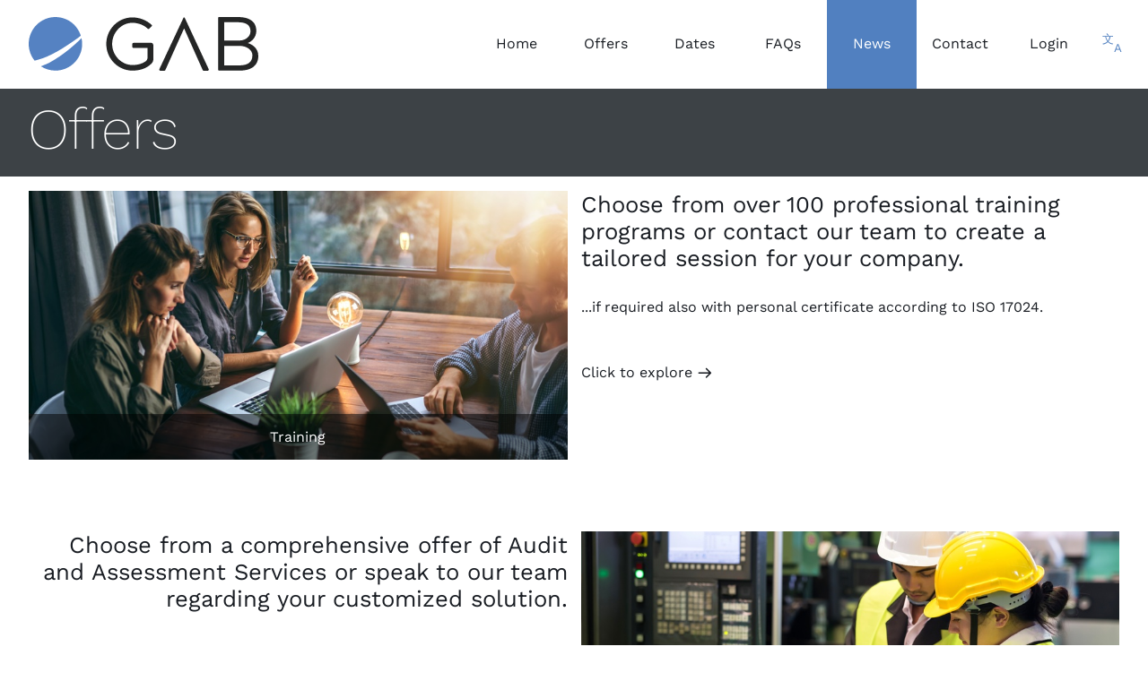

--- FILE ---
content_type: text/html; charset=utf-8
request_url: https://gab-global.com/en/offers/
body_size: 30474
content:
<!DOCTYPE html>
<html lang="en" class="no-js">

<head>
    <meta charset="utf-8" />
    <meta name="viewport" content="width=device-width, initial-scale=1.0" />
    <title>GAB Global</title>
    <meta name="description" content="
    With our state-of-the-Art Class Room Trainings, supported by the amazing possibilities of Online Training Methods,
    we offer you a modern and exciting Learning Experience.
    The Trainings are licensed by VDA QMC and unlicensed when more common Topics are addressed.
">
    <script>
        document.documentElement.classList.remove("no-js");
    </script>
    <script src="/static/modernizr.js"></script>
    <link rel="stylesheet" href="/static/style.css?c=OFeRQEG4" type="text/css">
    <link rel="stylesheet" href="/static/mb-brandmark.css" type="text/css">
    
    <!-- Favicon -->
    <link rel="apple-touch-icon" sizes="180x180" href="/apple-touch-icon.png">
    <link rel="icon" type="image/png" sizes="32x32" href="/static/favicons/favicon-96x96.png">
    <link rel="icon" type="image/png" sizes="32x32" href="/static/favicons/favicon-32x32.png">
    <link rel="icon" type="image/png" sizes="16x16" href="/static/favicons/favicon-16x16.png">
    <link rel="manifest" href="/static/favicons/site.webmanifest">
    <link rel="mask-icon" href="/safari-pinned-tab.svg" color="#5180c0">
    <link rel="shortcut icon" href="/static/favicons/favicon.ico">
    <meta name="msapplication-TileColor" content="#5180c0">
    <meta name="msapplication-config" content="/browserconfig.xml">
    <meta name="theme-color" content="#ffffff">
    <link href="/static/fonts.css" rel="stylesheet">

    <link rel="alternate" hreflang="en" href="/en/offers/">
    <link rel="alternate" hreflang="de" href="/de/offers/">
    <link rel="alternate" hreflang="zh" href="/zh/offers/">
    <link rel="alternate" hreflang="es" href="/es/offers/">
    <link rel="alternate" hreflang="vi" href="/vi/offers/">
    <link rel="alternate" hreflang="th" href="/th/offers/">

    <link rel="alternate" hreflang="x-default" href="/en/offers/" />

    <style>
    h2 > a {
        text-decoration: underline;
    }
    select {
        width: 100%;
    }
</style>
</head>

<body class="en-language" onload="initialize_map(); 
add_map_point(42.32, -101.72, 'usa-location'); 
add_map_point(20.44, -101.14, 'mex-location');
add_map_point(49.66, 15.54, 'cz-location'); 
add_map_point(51.7, 10.27, 'ger-location'); 
add_map_point(52.78, 20.95, 'pl-location'); 
add_map_point(47.02, 20.28, 'hun-location');
add_map_point(-29.45, 23.74, 'sa-location');
add_map_point(14.81, 100.88, 'tha-location');
add_map_point(3.23, 103.23, 'mal-location');
add_map_point(34.41, 107.05, 'chn-location');
add_map_point(11.43, 108.64, 'vie-location');
add_map_point(13.04, 122.9, 'phi-location');
add_map_point(20.41, 74.6, 'in-location');
add_map_point(49.88, 17.78, 'europe-location');
add_map_point(49.88, 17.78, 'europe-location_despider');
add_map_point(8.21, 106.02, 'asia-location');
add_map_point(8.21, 106.02, 'asia-location_despider');">
    <header id="header">
        <div id="header_bar">
        <div class="wrapper">
            <a href="/en/" aria-label="GAB Global Start Page">
                <div id="header_logo" class="logo"></div>
            </a>
            <div id="mobile-language-btn">
                <span id="lang_icon"><sup>文</sup><sub>A</sub></span>
            </div>
            <nav id="header_nav">
                <ul>
                    <li id="nav_home">
                        <div class="dropdown">
                            <a class="dropbtn" href="/en/">Home</a>
                        </div>
                    </li>
                    <li id="nav_offers">
                        <div class="dropdown" id="ddoffers">
                            <a class="dropbtn" id="btnoffers" href="/en/offers/">Offers</a>
                            <div class="dropdown-content" id="ddmain">
                                <a href="/en/trainings/">Training</a>
                                <a href="/en/trainings/?category=8">Mercedes-Benz Specific Trainings</a>
                                <a href="/en/trainings/?topic=2">Audit & Assessment Services</a>
                                <a href="/en/trainer/">Consultants</a>
                                <div id="addms">
                                    <div class="a-like">
                                        <a class="inline-block" href="/en/management-services/">Management Services</a>
                                        <div class="mobileddmsbtn" onclick="showhidesubdd('mobileddms',this)">
                                            <div class="icon">
                                                T
                                            </div>
                                        </div>
                                    </div>
                                    <div class="subdd dropdown-content" id="ddms">
                                        <a href="/en/ms_supplier_audit_management/">Supplier Audit Management</a>
                                        <a href="/en/ms_supplier_management/">Supplier Management</a>
                                        <a href="/en/ms_8D_evaluation/">8D Evaluation</a>
                                        <a href="/en/ms_potential_analysis_supplier/">Potential Analysis Supplier</a>
                                        <a href="/en/ms_regress_management/">Regress Management</a>
                                    </div>
                                    <a class="mobileddms" id="mobileddms1" href="/en/ms_supplier_audit_management/"><svg class="directory-icon" width="48" height="48" xmlns="http://www.w3.org/2000/svg">

    <path d="M1 0 l 0 48 m 0 -24 l 48 0" stroke="#181c22" fill="transparent" stroke-width="1"/>

</svg>Supplier Audit Management</a>
                                    <a class="mobileddms" href="/en/ms_supplier_management/"><svg class="directory-icon" width="48" height="48" xmlns="http://www.w3.org/2000/svg">

    <path d="M1 0 l 0 48 m 0 -24 l 48 0" stroke="#181c22" fill="transparent" stroke-width="1"/>

</svg>Supplier Management</a>
                                    <a class="mobileddms" href="/en/ms_8D_evaluation/"><svg class="directory-icon" width="48" height="48" xmlns="http://www.w3.org/2000/svg">

    <path d="M1 0 l 0 48 m 0 -24 l 48 0" stroke="#181c22" fill="transparent" stroke-width="1"/>

</svg>8D Evaluation</a>
                                    <a class="mobileddms" href="/en/ms_potential_analysis_supplier/"><svg class="directory-icon" width="48" height="48" xmlns="http://www.w3.org/2000/svg">

    <path d="M1 0 l 0 48 m 0 -24 l 48 0" stroke="#181c22" fill="transparent" stroke-width="1"/>

</svg>Potential Analysis Supplier</a>
                                    <a class="mobileddms" href="/en/ms_regress_management/"><svg class="directory-icon" width="48" height="48" xmlns="http://www.w3.org/2000/svg">

    <path d="M1 0 l 0 24 l 48 0" stroke="#181c22" fill="transparent" stroke-width="1"/>

</svg>Regress Management</a>
                                </div>
                                <a href="/en/interimManagement/">Interim Management</a>
                                <a href="/en/supplier_academy/">Supplier Academy</a>
                                <div id="addit">
                                    <div class="a-like">
                                        <a class="inline-block" href="/en/itSystems/">IT Systems</a>
                                        <div class="mobileddmsbtn" onclick="showhidesubdd('mobileddit',this)">
                                            <div class="icon">
                                                T
                                            </div>
                                        </div>
                                    </div>
                                    <div class="subdd dropdown-content" id="ddit">
                                        <a href="/en/auditAssistant/">Audit Assistant</a>
                                        <a href="/en/qgate/">QGate Monitor</a>
                                    </div>
                                    <a class="mobileddit" id="mobileddit1" href="/en/auditAssistant/"><svg class="directory-icon" width="48" height="48" xmlns="http://www.w3.org/2000/svg">

    <path d="M1 0 l 0 48 m 0 -24 l 48 0" stroke="#181c22" fill="transparent" stroke-width="1"/>

</svg>Audit Assistant</a>
                                    <a class="mobileddit" href="/en/qgate/"><svg class="directory-icon" width="48" height="48" xmlns="http://www.w3.org/2000/svg">

    <path d="M1 0 l 0 24 l 48 0" stroke="#181c22" fill="transparent" stroke-width="1"/>

</svg>QGate Monitor</a>
                                </div>
                                <a href="/en/businessAngle/">Business Angel</a>
                                <a href="/en/news/vda_63_2023">VDA 6.3:2023 Info Page</a>
                            </div>

                        </div>
                    </li>
                    <li id="nav_dates">
                        <div class="dropdown">
                            <a class="dropbtn" href="/en/dates/">Dates</a>
                        </div>
                    </li>
                    <li id="nav_faqs">
                        <div class="dropdown">
                            <a class="dropbtn" href="/en/faqs/">FAQs</a>
                        </div>
                    </li>
                    <li id="nav_infos">
                        <div class="dropdown" id="ddlanguage">
                            <a class="dropbtn" id="btnoffers" href="#" style="background-color: #5180c0;color: white;">News</a>
                            <div class="dropdown-content" id="ddmainlanguage" style="min-width: 250px">
                                <a href="/en/news/vda_63_2023" style="text-align: left !important;">VDA 6.3:2023 Info Page</a>
                                
                                    <a href="/faqs/44/detail/" style="text-align: left !important;">ISO/IEC 27001:2022
                                
                                    <a href="/faqs/57/detail/" style="text-align: left !important;">TISAX®
                                
                                    <a href="/faqs/61/detail/" style="text-align: left !important;">APQP 3rd Edition
                                
                                    <a href="/faqs/64/detail/" style="text-align: left !important;">Modernization of product liability law – What companies need to know now
                                
                            </div>
                        </div>
                    </li>
                    <li id="nav_contact">
                        <div class="dropdown">
                            <a class="dropbtn" href="/en/#contact">Contact</a>
                        </div>
                    </li>
                    
                    <li id="nav_login">
                        <div class="dropdown">
                            <a class="dropbtn" href="/en/login_register">Login</a>
                        </div>
                    </li>
                    
                    <li id="nav_language">
                        <div class="dropdown" id="ddlanguage">
                            <a class="dropbtn" id="btnoffers" href="/"><span id="lang_icon"><sup>文</sup><sub>A</sub></span></a>
                            <div class="dropdown-content" id="ddmainlanguage">
                                <a href="/zh/offers/">中文</a>
                                <a href="/de/offers/">Deutsch</a>
                                <a href="/en/offers/">English</a>
                                <a href="/es/offers/">Español</a>
                                <a href="/th/offers/">ไทย</a>
                                <a href="/vi/offers/">tiếng Việt</a>
                            </div>
                        </div>
                    </li>
                </ul>
            </nav>
            <div class="clear"></div>
        </div>
        </div>
        <div id="header_spacer"></div>
    </header>
    <main>
        <div id="mobileLanguageModal" class="dropdown-content">
            <div id="mobileLanguageModalContent">
                <div id="dismissModal">
                    &times;
                </div>
                <a href="/zh/offers/">中文</a>
                <a href="/de/offers/">Deutsch</a>
                <a href="/en/offers/">English</a>
                <a href="/es/offers/">Español</a>
                <a href="/th/offers/">ไทย"</a>
                <a href="/vi/offers/">tiếng Việt</a>
            </div>
        </div>
        
    <section class="top-info i-small">
        <div class="wrapper">
            <div class="row">
                <div class="col">
                    <h1>Offers</h1>
                </div>
            </div>
        </div>
    </section>
    <section id="offers">
        <div class="wrapper">
            <div class="row categories">
                <div class="col">
                    <a href="/en/trainings/">
                        <div class="service-panel"
                             style="background-image: url('/static/img/offers_15cm/AdobeStock_372138906.jpeg')">
                            <span class="service-title">Training</span>
                        </div>
                    </a>
                </div>
                <div class="col textcol">
                    <h2>
                        Choose from over 100 professional training programs or contact our 
                        team to create a tailored session for your company. 
                        <br/><br/>
                    </h2>
                        ...if required also with personal certificate according to ISO 17024.<br/><br/><br/>
                    <a class="more" href="/en/trainings/">Click to explore
                        <span class="icon">
                        m
                        </span>
                    </a>
                </div>
                <div class="col mobilecol">
                    <h2>
                        Choose from over 100 professional training programs or contact our 
                        team to create a tailored session for your company. 
                        <br/><br/>
                    </h2>
                        ...if required also with personal certificate according to ISO 17024.<br/><br/><br/>
                    <a class="more" href="/en/trainings/">Click to explore
                        <span class="icon">
                        m
                        </span>
                    </a>
                </div>
            </div>
            <div class="row categories">
                <div class="col right textcol">
                    <h2>
                        Choose from a comprehensive offer of Audit and Assessment Services or speak to 
                        our team regarding your customized solution.
                        <br/><br/>
                    </h2>
                        <br/><br/><br/>
                    <a class="more" href="/en/trainings/">Let‘s get started
                        <span class="icon">
                        m
                        </span>
                    </a>
                </div>
                <div class="col">
                    <a href="/en/trainings/?topic=2">
                        <div class="service-panel"
                             style="background-image: url('/static/img/offers_15cm/AdobeStock_364318057.jpeg')">
                            <span class="service-title">Audit & Assessment Services</span>
                        </div>
                    </a>
                </div>
                <div class="col mobilecol">
                    <h2>
                        Choose from a comprehensive offer of Audit and Assessment Services or speak to 
                        our team regarding your customized solution.
                        <br/><br/>
                    </h2>
                    <a class="more" href="/en/trainings/">Let‘s get started
                        <span class="icon">
                        m
                        </span>
                    </a>
                </div>
            </div>
            <div class="row categories">
                <div class="col">
                    <a href="/en/trainings/?topic=2">
                        <div class="service-panel"
                             style="background-image: url('/static/img/offers_15cm/AdobeStock_320597716.jpeg')">
                            <span class="service-title">Consulting</span>
                        </div>
                    </a>
                </div>
                <div class="col textcol">
                    <h2>
                        Years of high-level consulting in the field of strategy, management, processes, FMEA 
                        moderation, Six Sigma, lean production, cyber security and more… 
                        <br/><br/>
                    </h2>
                        <br/><br/><br/>
                    <a class="more" href="/en/trainer/">Find out more
                        <span class="icon">
                        m
                        </span>
                    </a>
                </div>
                <div class="col mobilecol">
                    <h2>
                        Years of high-level consulting in the field of strategy, management, processes, FMEA 
                        moderation, Six Sigma, lean production, cyber security and more… 
                        <br/><br/>
                    </h2>
                    <a class="more" href="/en/trainer/">Find out more
                        <span class="icon">
                        m
                        </span>
                    </a>
                </div>
            </div>
            <div class="row categories">
                <div class="col right textcol">
                    <h2>
                        We are here to ease your pain. Outsource your individual management needs to our 
                        competent team.<br/><br/>
                    </h2>
                    From evaluation of supplier potential, internal audit, audit planning, audit 
                    management all the way to 8D evaluation and regress management, we are here for you.
                    Speak to us, we can evaluate how to best support you.<br/><br/><br/>
                    <a class="more" href="/en/management-services/">Find out more
                        <span class="icon">
                        m
                        </span>
                    </a>
                </div>
                <div class="col">
                    <a href="/en/management-services/">
                        <div class="service-panel"
                            style="background-image: url('/static/img/offers_15cm/AdobeStock_87070391.jpeg')">
                            <span class="service-title">Management Services</span>
                        </div>
                    </a>
                </div>
                <div class="col mobilecol">
                    <h2>
                        We are here to ease your pain. Outsource your individual management needs to our 
                        competent team.<br/><br/>
                    </h2>
                    From evaluation of supplier potential, internal audit, audit planning, audit 
                    management all the way to 8D evaluation and regress management, we are here for you.
                    Speak to us, we can evaluate how to best support you.<br/><br/><br/>
                    <a class="more" href="/en/management-services/">Find out more
                        <span class="icon">
                        m
                        </span>
                    </a>
                </div>
            </div>
            <div class="row categories">
                <div class="col">
                    <a href="/en/interimManagement/">
                        <div class="service-panel"
                             style="background-image: url('/static/img/offers_15cm/AdobeStock_102504394.jpeg')">
                            <span class="service-title">Interim Management</span>
                        </div>
                    </a>
                </div>
                <div class="col textcol">
                    <h2>
                        If you are looking for a competent interim manager speak to us. We have a pool of 
                        highly experienced experts.
                        <br/><br/>
                    </h2>
                        <br/><br/><br/>
                    <a class="more" href="/en/interimManagement/">Let's get started
                        <span class="icon">
                        m
                        </span>
                    </a>
                </div>
                <div class="col mobilecol">
                    <h2>
                        If you are looking for a competent interim manager speak to us. We have a pool of 
                        highly experienced experts.
                        <br/><br/>
                    </h2>
                    <a class="more" href="/en/interimManagement/">Let's get started
                        <span class="icon">
                        m
                        </span>
                    </a>
                </div>
            </div>
            <div class="row categories">
                <div class="col right textcol">
                    <h2>
                        GAB has huge experience running supplier academies for global OEM’s and 1st tier 
                        suppliers.
                        <br/><br/>
                    </h2>
                    If you want to sustainably increase your supplier performance speak with us to explore 
                    your needs. We help you:<br/>
                    <div class="subrow">
                        <div class="subcol">
                            <ul class="check">
                                <li>With Supplier development</li>
                                <li>To understand your CSRs</li>
                            </ul>
                        </div>
                        <div class="subcol">
                            <ul class="check">
                                <li>To understand your application and systems</li>
                                <li>To use a blended learning concept</li>
                            </ul>
                        </div>
                    </div>
                    <a class="more" href="/en/supplier_academy/">Find out more
                        <span class="icon">
                        m
                        </span>
                    </a>
                </div>
                <div class="col">
                    <a href="/en/supplier_academy/">
                        <div class="service-panel"
                            style="background-image: url('/static/img/offers_15cm/AdobeStock_120753558.jpeg')">
                            <span class="service-title">Supplier Academy</span>
                        </div>
                    </a>
                </div>
                <div class="col mobilecol">
                    <h2>
                        GAB has huge experience running supplier academies for global OEM’s and 1st tier 
                        suppliers.
                        <br/><br/>
                    </h2>
                    If you want to sustainably increase your supplier performance speak with us to explore 
                    your needs. We help you:<br/>
                    <div class="subrow">
                        <div class="subcol">
                            <ul class="check">
                                <li>With Supplier development</li>
                                <li>To understand your CSRs</li>
                            </ul>
                        </div>
                        <div class="subcol">
                            <ul class="check">
                                <li>To understand your application and systems</li>
                                <li>To use a blended learning concept</li>
                            </ul>
                        </div>
                    </div>
                    <a class="more" href="/en/supplier_academy/">Find out more
                        <span class="icon">
                        m
                        </span>
                    </a>
                </div>
            </div>
            <div class="row categories">
                <div class="col">
                    <a href="/en/itSystems/">
                        <div class="service-panel"
                             style="background-image: url('/static/img/offers_15cm/AdobeStock_167812893.jpeg')">
                            <span class="service-title">IT-Systems</span>
                        </div>
                    </a>
                </div>
                <div class="col textcol">
                    <h2>
                        Do you want to use your team's working time more efficiently?<br/>
                        We support you with customized IT quality systems, digitalization or apps...
                        <br/><br/>
                    </h2>
                        <br/><br/><br/>
                    <a class="more" href="/en/itSystems/">Let's get started
                        <span class="icon">
                        m
                        </span>
                    </a>
                </div>
                <div class="col mobilecol">
                    <h2>
                        Do you want to use your team's working time more efficiently?<br/>
                        We support you with customized IT quality systems, digitalization or apps...
                        <br/><br/>
                    </h2>
                    <a class="more" href="/en/itSystems/">Let's get started
                        <span class="icon">
                        m
                        </span>
                    </a>
                </div>
            </div>
            <div class="row categories">
                <div class="col right textcol">
                    <h2>
                        Starting your company is tough. Getting it to succeed even tougher. We support 
                        start-ups with all things related to  quality, so that you can focus on making your 
                        dreams come true.
                    </h2>
                    <br/><br/><br/>
                    <a class="more" href="/en/businessAngle/">Find out more
                        <span class="icon">
                        m
                        </span>
                    </a>
                </div>
                <div class="col">
                    <a href="/en/businessAngle/">
                        <div class="service-panel"
                            style="background-image: url('/static/img/offers_15cm/AdobeStock_254979236.jpeg')">
                            <span class="service-title">Business Angel</span>
                        </div>
                    </a>
                </div>
                <div class="col mobilecol">
                    <h2>
                        Starting your company is tough. Getting it to succeed even tougher. We support 
                        start-ups with all things related to  quality, so that you can focus on making your 
                        dreams come true.
                    </h2>
                    <a class="more" href="/en/businessAngle/">Find out more
                        <span class="icon">
                        m
                        </span>
                    </a>
                </div>
            </div>
        </div>
    </section>

    </main>
    <footer>
        <div class="wrapper">
            <div class="row">
                <div class="col">
                    <div class="logo"></div>
                </div>
                <div class="col">
                    <h2>Legal & Privacy</h2>
                    <nav>
                        <ul>
                            <li>
                                <a href="/en/provider/">Provider & Privacy</a>
                            </li>
                            <li>
                                <a href="/en/cancellation/">Cancellation Policy</a>
                            </li>
                        </ul>
                    </nav>
                </div>
                <div class="col">
                    <h2>Navigation</h2>
                    <nav>
                        <ul>
                            <li>
                                <a href="/en/">Home</a>
                            </li>
                            <li>
                                <a href="/en/offers/">Offers</a>
                            </li>
                            <li>
                                <a href="/en/dates/">Dates</a>
                            </li>
                            <li>
                                <a href="/en/#contact">Contact</a>
                            </li>
                        </ul>
                    </nav>
                </div>
                <div class="col" id="social_media">
                    <div class="social_media_wrapper">
                        <div class="row">
                            <a href="https://www.facebook.com/GAB.Corporation"><img src="/static/img/social_media/fb.svg" alt="Facebook"></a>
                            <a href="https://de.linkedin.com/company/gab-corporation-german-automotive-business-corporation-"><img src="/static/img/social_media/li.png" alt="LinkedIn"></a>
                        </div>
                        <div class="row">
                            <a href="https://www.facebook.com/GAB.Corporation"><img src="/static/img/social_media/xing.svg" alt="Xing"></a>
                            <a href="https://de.linkedin.com/company/gab-corporation-german-automotive-business-corporation-"><img src="/static/img/social_media/wechat.svg" alt="WeChat"></a>
                        </div>
                    </div>
                </div>
            </div>
        </div>
    </footer>
    <script src="/static/script.js" async></script>
    
</body>
</html>

--- FILE ---
content_type: text/css; charset=utf-8
request_url: https://gab-global.com/static/style.css?c=OFeRQEG4
body_size: 92053
content:
/* Fonts */

@font-face {
  font-family: "source_sans_pro_web";
  src: url("fonts/sourcesanspro-bold-webfont.woff2") format("woff2"),
    url("fonts/sourcesanspro-bold-webfont.woff") format("woff");
  font-weight: bold;
  font-style: normal;
}

@font-face {
  font-family: "source_sans_pro_web";
  src: url("fonts/sourcesanspro-regular-webfont.woff2") format("woff2"),
    url("fonts/sourcesanspro-regular-webfont.woff") format("woff");
  font-weight: normal;
  font-style: normal;
}

@font-face {
  font-family: "source_sans_pro_web";
  src: url("fonts/sourcesanspro-semibold-webfont.woff2") format("woff2"),
    url("fonts/sourcesanspro-semibold-webfont.woff") format("woff");
  font-weight: 600;
  font-style: normal;
}

@font-face {
  font-family: "dripicons";
  src: url("fonts/dripicons-v2.woff") format("woff");
  font-weight: bold;
  font-style: normal;
}

@font-face {
  font-family: "sarabun";
  src: url("fonts/Sarabun-Thin.ttf") format("ttf");
  src: url("fonts/Sarabun-Thin.woff") format("woff");
  src: url("fonts/Sarabun-Thin.woff2") format("woff2");
  font-weight: thin;
  font-style: normal;
}

/* General */

html {
  scroll-behavior: smooth;
}

html,
body {
  margin: 0;
  padding: 0;
}

body {
  font-family: "Work Sans", Helvetica, Arial, sans-serif;
  font-size: 16px;
  color: #181c22;
}

body.th-language,
body.vi-language {
  font-family: "Sarabun";
}

html {
  font-size: 16px;
}

a {
  text-decoration: none;
  color: #181c22;
  font-weight: 400;
}

hr {
  border-top: 2px solid #181c22;
  border-bottom: transparent;
  margin: 2rem 15%;
}

h1,
h2,
h3,
h4,
h5,
h6 {
  margin: 0;
  padding: 0;
  font-weight: normal;
}

h1 {
  font-size: 4rem;
  font-weight: 200;
}

h2 {
  font-size: 1.6rem;
}

h3 {
  font-size: 2em;
  font-weight: bold;
}

.claim {
  margin-bottom: 2rem;
}

.claim h1 {
  font-size: 2.5rem;
  text-align: justify;
}

.claim h1.vi-language,
.claim h1.th-language {
  text-align: left;
}

@media only screen and (max-width: 750px) {
  .claim {
    margin-bottom: 1rem;
  }

  .claim h1 {
    font-size: 2rem;
  }
}

.claim h3 {
  text-align: center;
}

#claim2 {
  margin-top: 8rem;
  margin-bottom: 2rem;
}

img {
  width: 100%;
}

ul {
  padding: 0;
}

p {
  text-align: justify;
}

.divider-line {
  content: "";
  display: block;
  width: 100%;
  height: 1px;
  border-top: 1px solid black;
  margin-top: 3rem;
  margin-bottom: 1rem;
}

p,
ul {
  margin: 0.875rem 0;
}

nav ul {
  margin: 0;
}

table {
  border-collapse: collapse;
}

td {
  padding-right: 1rem;
}

.icon,
input[type="checkbox"] {
  font-family: "dripicons";
}

.icon {
  color: #5180c0;
}

span.icon {
  font-size: 1.1rem;
  vertical-align: text-top;
  color: #181c22;
}

th span.icon {
  vertical-align: sub;
  color: inherit;
}

th span.icon {
  vertical-align: sub;
}

a:hover,
a:focus,
a:active,
.dropbtn:hover a {
  color: #5180c0; 
}

.clear {
  clear: both;
}

.f-left {
  float: left;
}

.f-right {
  float: right;
}

.wrapper {
  margin: 0 auto;
  width: 95%;
  max-width: 1260px;
}

.logo {
  background-image: url([data-uri]);
  height: 60px;
  width: 270px;
  background-repeat: no-repeat;
  background-size: contain;
}

header nav li {
  list-style: none;
  display: inline-block;
  background-color: white;
  font-family: "Work Sans", Helvetica, Arial, sans-serif;
  font-size: 16px;
  min-width: 100px;
  margin: -20px -3px;
  text-align: center;
}

header nav li#nav_language {
  list-style: none;
  display: inline-block;
  background-color: white;
  font-family: "Work Sans", Helvetica, Arial, sans-serif;
  font-size: 16px;
  min-width: 40px;
  margin: -20px -3px;
  text-align: center;
}

header #mobile-language-btn {
  display: none;
  color: #5180c0;
  cursor: pointer;
  background-color: white;
  width: 45px;
  height: 55px;
  top: 0;
  right: 0;
  text-align: right;
  position: absolute;
  padding-top: 5px;
  padding-right: 5px;
}

@media only screen and (max-width: 750px) {
  header #mobile-language-btn {
    display: inline;
  }
}

#mobileLanguageModal {
  display: none;
  position: fixed;
  z-index: 100;
  width: 100%;
  height: 100%;
  top: 0;
  left: 0;
  background-color: rgb(0,0,0); /* Fallback color */
  background-color: rgba(0,0,0,0.4); /* Black w/ opacity */
  border-top: none !important;
}

#mobileLanguageModal #mobileLanguageModalContent {
  position: relative;
  min-width: 300px;
  margin: auto;
  background-color:#f1f1f1;
  padding-top: 36px;
  padding-bottom: 24px;
}

#mobileLanguageModal #dismissModal {
  position: absolute;
  top: 0;
  right: .5rem;
  margin: 10px;
  cursor: pointer;
  font-size: 2rem;
}

#mobileLanguageModal a {
  display: block;
  text-align: center;
  font-size: 1.2rem;
}

li#nav_language a.dropbtn {
  color: #5180c0;
}

header nav li#nav_contact a:focus {
  color: #181c22;
}

header nav li#nav_contact a:hover {
  color: #fff;
}

/* DROPDOWN MENU */

a.dropbtn {
  position: relative;
  display: block;
  width: 100%;
}

a.dropbtn:hover {
  background-color: #5180c0;
}

a.dropbtn:hover,
li#nav_language a.dropbtn:hover {
  color: white;
}

.dropdown {
  display: block;
  width: 100%;
  height: 100%;
  padding: 0 10px;
}

.dropdown-content {
  position: absolute;
  background-color: #f1f1f1;
  min-width: 280px;
  /*box-shadow: 0px 8px 16px 0px rgba(0,0,0,0.2);*/
  z-index: 1;
  line-height: 1.5rem;
  text-align: left;
}

.dropdown-content a {
  overflow: hidden;
}

#ddoffers #ddmain {
  display: none;
  margin-top: 0px;
}

#dd_profile {
  display: none;
  margin-top: 0px;
}

#ddoffers .mobileddms {
  display: none;
  padding-left: 16px;
}

#ddoffers .mobileddit {
  display: none;
  padding-left: 16px;
}

#ddoffers .mobileddmsbtn {
  display: none;
  text-align: center;
  width: 2rem;
  cursor: pointer;
  transform: translate(0, -3px);
}

#ddoffers .mobileddmsbtn .icon {
  color: #181c22;
}

.directory-icon {
  margin-top: -12px;
  margin-right: 1rem;
  float: left;
}

#ddoffers #ddms {
  position: absolute;
  left: 0;
  top: 0;
  display: none;
  transform: translate(-100%, 0); 
  margin-top: 0;
  box-sizing: border-box;
  border-right: solid #ddd 2px;
}

.dropdown-content a,
.dropdown-content .a-like  {
  color: black;
  padding: 12px 16px;
  display: block;
  min-height: 24px;
}

#ddoffers #ddms a {
  height: auto;
}

.dropdown-content a.inline-block{
  display: inline-block;
  padding: 0;
}

#ddoffers #ddit {
  position: absolute;
  left: 0;
  top: 0;
  display: none;
  transform: translate(-100%, 0); 
  margin-top: 0;
  box-sizing: border-box;
  border-right: solid #ddd 2px;
}

#ddoffers #addms {
  position: relative;
}

#ddoffers #addit {
  position: relative;
}

.dropdown-content a:hover,
.dropdown-content .a-like:hover {
  background-color: #ddd;
  color: #181c22;
}

.dropdown#ddoffers:hover .dropbtn {
  background-color: #5180c0;
  color: white;
}

.dropdown#ddoffers:hover .dropdown-content#ddmain {display: block;}

#nav_profile:hover #dd_profile {
  display: block;
}

#ddlanguage {
  position: relative;
}

.dropdown-content#ddmainlanguage {
  position: absolute;
  right: 10px;
  background-color: #f1f1f1;
  min-width: 100px;
  z-index: 1;
  line-height: 1.5rem;
  text-align: left;
}

.dropdown-content#ddmainlanguage a {
  text-align: center;
  display: block;
  min-height: 24px;
}

span#lang_icon {
  line-height: 1rem;
}

.dropdown#ddlanguage:hover .dropdown-content#ddmainlanguage {display: block;}

.dropdown#ddlanguage:hover .dropbtn {
  background-color: #5180c0;
  color: white;
}

@media only screen and (min-width: 751px) {
  #addms:hover #ddms {display: block;}

  #addms:hover > a {background-color: #ddd;}

  #addit:hover #ddit {display: block;}

  #addit:hover > a {background-color: #ddd;}
}



@media only screen and (max-width: 750px) {
  header nav li {
    min-width: 0;
  }

  .dropdown-content a,
  .dropdown-content .a-like  {
    height: 24px;
  }


  .dropdown {
    padding: 0;
  }

  #ddoffers .mobileddmsbtn {
    display: inline-block;
  }

  .dropdown-content {
    width: 100%;
    left: 0;
    border-top: solid #5180c0 2px;
  }

  .dropdown-content a,
  .dropdown-content .a-like {
    padding: 10px 16px;
  }

  #ddoffers .visible750 {
    display: block !important;
  }

  #addms:hover > .a-like {background-color: #ddd;}

  header nav li#nav_language {
    display: none;
  }
}

#ddlanguage #ddmainlanguage {
  display: none;
  margin-top: 0px;
}

/* DROPDOWN MENU end */

.row {
  display: -ms-flexbox;
  display: flex;
  -ms-flex-wrap: wrap;
  flex-wrap: wrap;
  margin-right: -15px;
  margin-left: -15px;
  justify-content: center;
}

.col {
  -ms-flex-preferred-size: 0;
  flex-basis: 0;
  -ms-flex-positive: 1;
  flex-grow: 1;
  max-width: 100%;
  position: relative;
  width: 100%;
  padding-right: 15px;
  padding-left: 15px;
}

.featured-content .col {
  min-width: 20rem;
}

section {
  padding: 4rem 0;
  position: relative;
}

@media only screen and (max-width: 540px){
  section {
    padding: 2.5rem 0;
  }
}

section#team {
  padding: 0;
}

.trusted .row:first-child {
  justify-content: left;
  align-items: center;
}

@media (max-width: 420px){
  .trusted .row:first-child {
    text-align: center;
  }
 }

.trusted .row .col:first-child {
  position: relative;
  flex-grow: calc(1/4);
}

.trusted .row .col:last-child {
  position: relative;
  flex-grow: calc(3/4);
}

.trusted .subcol {
  position: relative;
  flex-grow: calc(1/6);
  min-width: calc(100%/6);
  margin-top: 1rem;
  margin-bottom: 1rem;
}

@media only screen and (max-width: 1000px) {
  .trusted .subcol {
    flex-grow: calc(1/5);
    min-width: calc(100%/5);
  }
}

@media only screen and (max-width: 780px) {
  .trusted .subcol {
    flex-grow: calc(1/4);
    min-width: calc(100%/4);
  }
}

@media only screen and (max-width: 660px) {
  .trusted .subcol {
    flex-grow: calc(1/3);
    min-width: calc(100%/3);
  }
}

#trustedByTheBestLine {
  display: none;
  text-align: center;
  width: 100%;
  margin-bottom: 2rem;
}

@media only screen and (max-width: 560px) {
  .trusted .row .col:last-child {
    flex-grow: 1;
  }

  #trustedByTheBestLine {
    display: block;
  }
  #trustedByTheBestBlock {
    display: none;
  }
}

.trusted img {
  max-width: 80px;
  max-height: 60px;
  width: auto;
}

.trusted a {
  height: 100%;
  display: flex;
  text-align: center;
  align-items: center;
  justify-content: center;
}

.trusted a#partnerIconMore {
  margin-left: -2rem;
  margin-right: -2rem;
}

.key-facts {
  background-color: #e1e3e7;
}

.key-facts .col {
  min-width: 12rem;
  border-left: 2px solid #181c22;
}

.key-facts .row {
  margin-left: 4rem;
}

@media only screen and (max-width: 750px) {
  section#counting-nbrs {
    padding: 1rem;
  }
  .key-facts .row {
    margin-left: 0;
    width: 100%;
  }
  .key-facts .col {
    border-left: 0;
    padding: 0;
  }
}

#about {
  margin: 0 auto;
  max-width: 900px;
  padding-top: 8rem;
  padding-bottom: 12rem;
}

#line {
  background-color: black;
  position: relative;
  width: 5px;
  height: 24rem;
  left: 0;
  top: 2.2rem;
}

#timeline-text {
  margin-left: 8%;
  border-left: solid black 3px;
  padding-left: 65.5px;
}

main .bigdot > li {
  padding-left: 0;
  margin-bottom: 1.5rem;
}

main .bigdot > li:before {
  content: "●";
  font-size: 32px;
  display: inline-block;
  margin-left: -77px;
  margin-right: 7.5px;
  transform: translate(0,0.2rem);
  width: 4rem;
}

.certified-logos {
  margin-top: 2rem;
  justify-content: left;
  align-items: center;
}

.certified-logos .col {
  min-width: 0;
  max-width: 250px;
}

.certified-logos .col img {
  height: 5rem;
  width: auto;
}

.service-panel {
  width: 100%;
  min-width: 100%;
  height: 300px;
  max-width: 400px;
  background-size: cover;
  background-position: 50% 50%;
  position: relative;
}

.service-title {
  display: block;
  position: absolute;
  bottom: 0;
  text-align: center;
  width: 100%;
  background: rgba(0, 0, 0, 0.5);
  padding: 1rem 0;
  color: #fff;
  transition: all 0.5s;
  font-size: 1rem;
}

.row.services-panels .col {
  min-width: 11rem;
  padding: 5px 5px;
}

.row.services-panels a:hover .service-title {
  padding-top: 141px;
  padding-bottom: 139.6px;
}

@media only screen and (max-width: 750px) {
  #about {
    padding: 4rem 0;
  }

  #timeline-text {
    padding-left: 35.5px
  }

  main .bigdot > li::before {
    margin-left: -46.5px;
    width: 35px;
  }

  .certified-logos .col img {
    height: 3rem;
  }

  .service-panel {
    height: 200px;
  }

  .row.services-panels a:hover .service-title {
    padding-top: 91px;
    padding-bottom: 89.6px;
  }
}

.clientssaying {
  margin: 2rem 0;
  margin-bottom: 26rem;
  text-align: center;
}

.backgroundimage {
  background-size: cover;
  background-position: 50% 50%;
  padding: 19rem 0 2rem 0;
  filter: grayscale(0.2);
}

.backgroundimage h1 {
  position: relative;
  z-index: 10;
  color: white;
  font-size: 3rem;
  width: 70%;
}

@media only screen and (max-width: 590px) {
  .backgroundimage h1 {
    text-align: center;
    width: 100%;
  }

  .backgroundimage {
    padding: 2rem 0 2rem 0;
  }
}
 
.insertion {
  background-color: #e1e3e7;
}

@media(max-width: 900px){
  .insertion .row {
    display: block;
  }

  .insertion .row > .col {
    text-align: center;
    margin-top: 2rem;
    margin-bottom: 2rem;
  }

  /*.insertion .row > :last-child {
    margin-top: -2rem;
  }*/

  .insertion .col > p {
    text-align: center;
    max-width: 20rem;
    margin-left: auto;
    margin-right: auto;
  }

  .insertion .col > .brand-circle {
    margin-left: auto;
    margin-right: auto;
  }
}

.insertion p {
  margin-bottom: 0;
}


.heading-line {
  line-height: 0.6;
  margin-left: 0.05rem;
}

.half-width {
  width: 50%;
}

.light-font,
.light-font a,
.light-font span.icon,
.light-font a.more:hover,
.light-font a.more:focus,
.light-font a.more:active {
  color: #fff;
}

.top-info .more {
  margin-top: 0.2rem;
}

.overlay {
  width: 5rem;
  height: 2.2rem;
  position: absolute;
  transform: translate(0, 0);
  opacity: 1;
  justify-content: center;
  text-align: center;
  padding: 0.1rem;
  overflow: visible;
  z-index: 10;
}

#sa-location {
  transform: translate(0,-2rem);
}

.overlay span {
  display: block;
  color: rgba(255, 255, 255, 0);
  font-size: 1.2rem;
  text-shadow: #21375700 0.1em 0.1em 0.2em, #21375700 0.1em 0.1em 0.2em;
  margin: 0;
  margin-left: 0.4rem;
  margin-right: 0.4rem;
  transition: .3s ease;
}

a.overlay {
  font-weight: 400;
}

a.overlay:hover {
  color: white;
  z-index: 100;
}

a.overlay:hover > span {
  color: white;
  text-shadow: #213757 0.1em 0.1em 0.2em, #213757 0.1em 0.1em 0.2em;
}

.ol-zoom.ol-unselectable.ol-control {
  display: none;
}

.flag {
  height: 2rem;
  width: auto;
  opacity: 1;
  box-shadow: #21375788 0.15em 0.15em 0.2em;
}

.spider_trigger {
  width: 14rem;
  height: 12rem;
  border-radius: 100%;
  position: absolute;
  transform: translate(-4rem, -5rem);
  background-color: none;
  z-index: 9;
}

.despider_trigger {
  width: 28rem;
  height: 28rem;
  border-radius: 100%;
  position: absolute;
  transform: translate(-11rem, -13rem);
  background-color: none;
  z-index: 8;
}

.partners-list .col {
  min-width: 29.99rem;
}

.subrow {
  display: flex;
  flex-wrap: wrap;
  max-width: 100%;
}

.subcol {
  min-width: 15rem;
  flex-basis: 0;
  flex-grow: 1;
  margin-bottom: 4rem;
}

@media only screen and (max-width: 500px) {
  .partners-list .col {
    min-width: 100%;
  }
  .subcol {
    min-width: 50%;
    flex-basis: 0;
    flex-grow: 1;
    margin-bottom: 1rem;
  }
}


main .partnersul > li::before {
  content: "";
}

main .partnersul > li > .more {
  color: #5180c0;
  position: relative;
}

main .partnersul > li > #p1::before {
  content: "Airbus";
}
main .partnersul > li > #p2::before {
  content: "AL Automotive Lighting";
}
main .partnersul > li > #p3::before {
  content: "Autoliv";
}
main .partnersul > li > #p4::before {
  content: "BHAP";
}
main .partnersul > li > #p5::before {
  content: "BMW";
}
main .partnersul > li > #p6::before {
  content: "Bosch";
}
main .partnersul > li > #p7::before {
  content: "Carbotech";
}
main .partnersul > li > #p8::before {
  content: "China Northern Industries";
}
main .partnersul > li > #p9::before {
  content: "CITIC";
}
main .partnersul > li > #p10::before {
  content: "Continental";
}
main .partnersul > li > #p11::before {
  content: "Denso";
}
main .partnersul > li > #p12::before {
  content: "Deutsche Lebenshilfe";
}
main .partnersul > li > #p13::before {
  content: "Dräxlmaier";
}
main .partnersul > li > #p14::before {
  content: "DRB-Hicom";
}
main .partnersul > li > #p15::before {
  content: "Escatec";
}
main .partnersul > li > #p16::before {
  content: "Faurecia";
}
main .partnersul > li > #p17::before {
  content: "Fujikura";
}
main .partnersul > li > #p18::before {
  content: "Fuyao";
}
main .partnersul > li > #p19::before {
  content: "Harley Davidson";
}
main .partnersul > li > #p20::before {
  content: "Infinion";
}
main .partnersul > li > #p21::before {
  content: "IWIS";
}
main .partnersul > li > #p22::before {
  content: "Joyson Electronics";
}
main .partnersul > li > #p23::before {
  content: "Lumileds";
}
main .partnersul > li > #p24::before {
  content: "Magna";
}
main .partnersul > li > #p25::before {
  content: "Mahle";
}
main .partnersul > li > #p26::before {
  content: "Mercedes-Benz";
}
main .partnersul > li > #p27::before {
  content: "Osram";
}
main .partnersul > li > #p28::before {
  content: "Plastic Omnium";
}
main .partnersul > li > #p29::before {
  content: "Rebo";
}
main .partnersul > li > #p30::before {
  content: "Ronal Group";
}
main .partnersul > li > #p31::before {
  content: "Siemens";
}
main .partnersul > li > #p32::before {
  content: "Sony";
}
main .partnersul > li > #p33::before {
  content: "ST";
}
main .partnersul > li > #p34::before {
  content: "TÜV Nord";
}
main .partnersul > li > #p35::before {
  content: "TÜV Süd";
}
main .partnersul > li > #p36::before {
  content: "Valeo";
}
main .partnersul > li > #p37::before {
  content: "Valmet";
}
main .partnersul > li > #p38::before {
  content: "VDA QMC";
}
main .partnersul > li > #p39::before {
  content: "Webasto";
}
main .partnersul > li > #p40::before {
  content: "Yangfeng";
}

main .partnersul > li > .more::before {
  /*content: "Airbus";*/
  color: white;
  position: absolute;
  display: block;
  height: 1.5px;
  bottom: 0;
  left: 0;
  background-color: #5180c0;
  transform: scaleX(0);
  transition: transform 0.3s ease;
}

main .partnersul > li > .more:hover::before  {
  transform: scaleX(1);
}

section#contact .col {
  padding-right: 15px;
  padding-left: 15px;
  /*min-width: 25rem;*/
}

.onlyForMaxWidthIPad {
  display: none;
}

@media only screen and (max-width: 1080px) {
  .onlyForMaxWidthIPad {
    display: inline;
  }
}

#contact2 {
  text-align: center;
}

#contact2 h3 > a {
  position: absolute;
  left: 50%;
  transform: translate(-50%,0);
}

#contact2 h3 > a > .icon {
  font-size: 2rem;
}

.flags {
  margin-top: 10rem;
}

#contact2 > .wrapper > .flags > .row > .flag {
  margin: 1rem;
}

@media only screen and (max-width: 540px) {
  section#contact2 div.divider-line {
    display: none;
  }
  section#contact2 h1,
  section#trusted h1 {
    text-align: center;
    font-size: 1.8rem;
  }
  #contact2 h3 > a {
    left: 0;
    width: 100%;
    text-align: center;
    transform: translate(0,0);
    margin-top: 0;
  }
  .flags {
    margin-top: 5rem;
  }
  #contact2 > .wrapper > .flags > .row > .flag {
    margin: .5rem;
    height: calc(calc(.66 * 14vw) - 0.66 * 1rem);
  }
}

/* Header */

header #header_spacer {
  position: relative;
  width: 100%;
  height: calc(100px - 1px);
  background-color: #fff;
  z-index: 0;
  transition: all 0.5s ease-out;
}

header .fixed-spacer {
  height: calc(60px - 2.4rem - 1px) !important
}

header #header_bar {
  padding: 1.2rem 0;
  position: fixed;
  z-index: 20;
  width: 100%;
  height: calc(100px - 2.4rem - 1px);
  z-index: 20;
  background-color: #fff;
  transition: all 0.5s ease-out;
}

header .logo {
  float: left;
  transition: all 0.5s ease-out;
}

header nav {
  float: right;
}

header nav li {
  display: inline-block;
  line-height: 100px;
  transition: all 0.5s ease-out;
}

header nav .nav-fixed {
  line-height: 60px !important
}

header nav .img-fixed img {
  height: 1.87rem !important
}

header .logo-fixed {
  height: 30px !important;
  width: 130px !important;
  margin-top: -5px;
}

header .bar-fixed {
  height: calc(60px - 2.4rem - 1px) !important
}

@media only screen and (max-width: 750px) {
  header .wrapper {
    width: 100%;
  }
  header #header_spacer {
    height: calc(159px - 1.2rem - 1px);
  }
  header .logo {
    float: none;
    margin: 0 auto;
  }
  header nav {
    float: none;
    font-size: 1rem;
    text-align: center;
  }
  header nav li {
    line-height: 40px;
    width: 25%;
    margin: 0 -3px;
  }
  header nav .nav-fixed {
    line-height: 30px !important;
  }
  header .logo-fixed {
    height: 30px !important;
  }
  header .bar-fixed {
    padding: .5rem 0 0 0;
    height: calc(70px - .7rem) !important
  }
  header .nav-bar-fixed {
    margin-top: 10px !important
  }
  header .fixed-spacer {
    height: calc(99px - 0.7rem) !important
  }

  #featured {
    padding-top: 10rem;
  }

  #featured .row {
    display: block;
    margin: 0 !important;
  }
}

/* Main */

main h1 {
  letter-spacing: -0.05rem;
  margin-left: -0.05rem;
}

h1.section-h {
  font-size: 4rem;
  margin-bottom: 2rem;
  line-height: 3.5rem;
}

#featured {
  background-size: cover;
  background-position: 50% 45%;
  height: 50vh;
  max-height: 1000px;
  font-size: 2.5rem;
  color: #fff;
}

.webp #featured {
  background-image: url("img/featured-mobile.webp");
}

.no-webp #featured,
.no-js #featured {
  background-image: url("img/featured-mobile.jpg");
}

@media only screen and (min-width: 500px) {
  .webp #featured {
    background-image: url("img/featured.webp");
  }
  .no-webp #featured,
  .no-js #featured {
    background-image: url("img/featured.jpg");
  }
}

#featured h1 {
  font-size: 3rem;
  position: absolute;
  bottom: 40%;
}

.top-info {
  background-color: #3d4246;
  color: #fff;
}

.top-info.i-small {
  /*height: inherit;*/
  height: 98.4px;
  padding: 0;
}

.top-info.i-small .col {
  height: 98.4px;
  padding-top: 7px;
}

.top-info a {
  color: #fff;
}

.top-info a:hover {
  color: #5180c0;
}

#services {
  padding-top: 0;
}

.services-list {
  margin-top: 20px;
}

.services-list p {
  padding: 5px 0px;
}

.services-list .row {
  justify-content: left;
}

.services-list .col div:first-child {
  max-width: 20rem;
}

.services-list .col {
  margin-top: 3rem;
  flex-grow: calc(1/3);
  min-width: calc(100%/3 - 30px);
}

@media only screen and (max-width: 880px) {
  .services-list .col {
    flex-grow: calc(1/2);
    min-width: calc(100%/2 - 30px);
  }
}

@media only screen and (max-width: 540px) {
  .services-list .col {
    flex-grow: 1;
    min-width: calc(100% - 30px);
    margin-top: 1.5rem;
  }

  .services-list .col div:first-child{
    margin: 0 auto 0 0;
    max-width: 100%;
  }
}

.services-list h3 {
  font-size: 2rem;
}

.services-list h2 {
  color: #5180c0;
}

/* brand representation */

#brand-representation h3 {
  margin-top: 3rem;
  margin-bottom: 3rem;
}

#brand-representation .row {
  margin: auto;
  
}

#brand-representation .row .col .brand-circle {
  width: 368px;
}

#brand-representation .row .col:nth-child(2) {
  width: 370px;
  flex-grow: 0;
}

#brand-representation #brand2 {
  display: none;
}

#brand-representation #brand2 .brand-circle {
  width: 368px;
  margin: auto;
  margin-bottom: 1rem;
}

#brand-representation .row .col:first-child,
#brand-representation .row .col:first-child p {
  text-align: right;
  max-width: 275px;
}

#brand-representation .row .col:last-child,
#brand-representation .row .col:last-child p {
  text-align: left;
  max-width: 275px;
}

#brand-representation h3:last-child {
  text-align: center;
  margin-top: 3rem;
}

@media only screen and (max-width: 850px) {
  #brand-representation #brand2 {
    display: block;
    margin-left: -2.5%;
    margin-right: -2.5%;
  }

  #brand-representation h3:last-child {
    margin-bottom: 0;
  }

  #brand-representation .row .col {
    min-width: 0 !important;
  }

  #brand-representation .row .col:nth-child(2) {
    display: none;
  }
}

/* brand representation end*/

/* OFFERS */

.row.categories {
  margin-right: 0;
  margin-left: 0;
}

.row.categories:hover .service-title {
  padding-top: 140px;
  padding-bottom: 140.6px;
}

@media only screen and (max-width: 750px) {
  .row.categories:hover .service-title {
    padding-top: 90px;
    padding-bottom: 90.6px;
  }
}

.row.categories > a {
  color: #181c22;
  transition: all 0.3s ease;
}

#offers .col {
  padding-right: 0;
  padding-left: 0;
}

#offers .row.categories .col.textcol {
  padding-left: 15px;
}

#offers .row.categories .col.right.textcol {
  text-align: right;
  padding-left: 0;
  padding-right: 15px;
}

#offers .row.categories .mobilecol {
  display: none;
}

@media only screen and (max-width: 880px) {
  #offers .row.categories {
    display: block;
  }
  #offers .row.categories .mobilecol {
    display: block;
  }
  #offers .row.categories .col.textcol {
    display: none;
  }
}

#offers > .wrapper > .row.categories {
  margin-bottom:3rem;
}

#offers > .wrapper > .row.categories > .col {
  padding-bottom:2rem;
}

#offers a:hover .icon {
  margin-right: -0.7rem;
  padding-left: 0.7rem;
}

#offers .subrow {
  min-width: 0;
  max-width: 100%;
  padding-left: 2rem;
}

#offers .subcol {
  min-width: 0;
  margin: 0;
  text-align: left;
}

#management-services .row.categories .col:last-child {
  padding-left: 15px;
}

main .check > li:before {
  content: "✓";
  display: inline-block;
  margin-left: -1.2rem;
  width: 1.2rem;
}

main .checkdefault > li:before {
    content: "-";
  display: inline-block;
  margin-left: -1.2rem;
  width: 1.2rem;
}

main .cross > li:before {
  content: "✖";
  display: inline-block;
  margin-left: -1.2rem;
  width: 1.2rem;
}

main .arrow > li:before {
  content: "V";
  font-family: "dripicons";
  display: inline-block;
  margin-left: -1.5rem;
  width: 1.5rem;
  vertical-align: sub;
}

@media only screen and (min-width: 881px) {
  #offers .it-textcol {
    padding-left: 15px;
  }
}

/*
.row.categories:hover > .col {
  color: #5180c0;
}

.row.categories:hover a {
  color: #5180c0;
}

.row.categories:hover .icon {
  color: #5180c0;
}

/* OFFERS END*/

/* CONSULTANTS */

#trainercards {
  margin: -2rem;
}

.col.trainercard {
  padding: 1rem 2rem 1rem 2rem;
  margin: 2rem;
}

.trainercard > .row > .col {
  height: 17rem;
}

.hide-text-overflow {
  overflow: hidden;
  text-overflow: ellipsis;
  display: -webkit-box;
  -webkit-box-orient: vertical;
}

.trainercard .col.hide-text-overflow.experience {
  min-width: 10rem;
}

.trainercard .col.hide-text-overflow.consulting {
  min-width: 10rem;
}

.trainercard .fadebox {
  position: absolute;
  top: 14rem;
  height: 3rem;
  width: 100%;
  background: linear-gradient(0deg, #ffffff 0%, #ffffff 10%, #ffffff00 100%)
}

.trainercard .with-arrow {
  font-size: 1.4rem;
}

h2 .icon {
  font-size: inherit;
}

.col.trainercard > a {
  display: block;
  width: auto;
  text-align: right;
  padding-right: .7rem;
}

.col.trainercard > a > h2 {
  padding-top: 2rem;
}

.col.trainercard .col.trainer-information li {
  padding-left: 0;
}

.trainercard .icon {
  transition: all 0.3s ease;
}

.trainercard a:hover .icon {
  margin-right: -0.7rem;
  padding-left: 0.7rem;
}

.trainercard > a:hover,
.trainercard > a:active,
.trainercard > a {
  color: #181c22;
}

/* CONSULTANTS END */

/* TRAINER DETAIL */

#trainer-details .col.trainer-information {
  margin-bottom: 6rem;
}

#trainer-details h2 {
  margin-bottom: 2rem;
}

#trainer-details li {
  height: 1.6rem;
}

/* TRAINER DETAIL END*/

/* TRAININGS */

section#explore {
  padding-top: 1rem;
}

#explore form {
  border: none;
  max-width: none;
  background-color: white;
  padding: 1.5rem 1rem 1.5rem 1rem;
  margin: 0 auto;
}

#explore form#explr-form {
  border: none;
  padding: 0 1rem 0 1rem;
}

.filter button {
  display: block;
  border: none;
  background: none;
  font-size: 1.3rem;
  margin-left: auto;
  padding: 0;
}

.filter button:hover {
  background: none;
}

/* TRAININGS / custom checkbox */
.checkbox-container {
  display: block;
  position: relative;
  padding-left: 25px;
  margin-bottom: 12px;
  cursor: pointer;
  -webkit-user-select: none;
  -moz-user-select: none;
  -ms-user-select: none;
  user-select: none;
}

.explore-container .selectors label {
  line-height: 1rem;
}

.explore-container li {
  margin-bottom: .3rem;
  padding-left: 0;
}

.checkbox-container input {
  position: absolute;
  opacity: 0;
  cursor: pointer;
  height: 0;
  width: 0;
}

.checkmark {
  position: absolute;
  top: 0;
  left: 0;
  height: 16px;
  width: 16px;
  background-color: #eee;
}

.checkbox-container:hover input ~ .checkmark {
  background-color: #ccc;
}

.checkbox-container input:checked ~ .checkmark {
  background-color: #5180c0;
}

.checkmark:after {
  content: "";
  position: absolute;
  display: none;
}

.checkbox-container input:checked ~ .checkmark:after {
  display: block;
}

.checkbox-container .checkmark:after {
  left: 6px;
  top: 2px;
  width: 5px;
  height: 10px;
  border: solid white;
  border-width: 0 2px 2px 0;
  -webkit-transform: rotate(45deg);
  -ms-transform: rotate(45deg);
  transform: rotate(45deg);
}

.display-none {
  display: none !important;
}


/* TRAININGS / custom checkbox end */

.explore-container {
  margin: 0;
}

.explore-container .row {
  display: flex;
  flex-wrap: wrap;
  margin-right: -0.5rem;
  margin-left: -0.5rem;
}

.explore-container .col {
  position: relative;
  width: 100%;
  flex-basis: 0;
  flex-grow: 1;
  max-width: 100%;
  padding-right: 0.5rem;
  padding-left: 0.5rem;
}

.explore-container .col.filter-col {
  flex-grow: 0.25;
  min-width: 125px;
  max-width: 160px;
}

.filter {
  border-bottom: 1px solid #e1e3e7;
  margin-bottom: 0.5rem;
  font-size: 0.9rem;
  margin-top: 0.5rem;
}

.filter .icon {
  color: gray;
}

.filter .col.btn-col {
  flex-grow: 0.25;
}

.filter button {
  min-width: 0rem;
  margin-top: 0;
}

.filter ul {
  margin-top: 0;
  padding: 0;
}

.filter ul li {
  list-style: none;
  display: flex;
}

.filter ul li input[type="checkbox"] {
  margin: 3px;
}

.filter ul li label {
  margin-bottom: 3px;
  font-size: 0.8rem;
  text-overflow: ellipsis;
  overflow: hidden;
}

/* ITEM ROW */

.explore-container .item-row {
  border: 1px solid #e1e3e7;
  margin: 0.5rem 0;
  min-height: 200px;
  border-radius: 0.2rem;
  width: 100%;
}


.explore-container .item-row .img-col {
  max-width: 300px;
  min-height: 100%;
  background-size: cover;
  background-repeat: no-repeat;
  background-position: center;
  border-radius: .2rem 0 0 .2rem;
}

.explore-container .description-col {
  padding: .6rem .6rem .6rem 1rem;
}

.explore-container .item-row .result-headline {
  -webkit-line-clamp: 2;
}

.explore-container .type {
  margin-top: 0.25rem;
  margin-bottom: 0.5rem;
  font-size: 0.75rem;
  color: #3d4246;
  letter-spacing: -0.5px;
}

.explore-container .item-row .result-description {
  -webkit-line-clamp: 2;
  max-height: 3.8rem;
  font-size: 0.8rem;
  margin-top: 0.3rem;
  margin-bottom: 0.3rem;
}

.explore-container .item-row .result-description > p {
  -webkit-line-clamp: 2;
  max-height: inherit;
}

.explore-container .result-details {
  margin-top: 0.5rem;
  margin-bottom: 0.25rem;
  font-size: 0.8rem;
  color: #5180c0;
  letter-spacing: -0.5px;
}

.explore-container .result-details .result-line {
  min-height: 10px;
  display: flex;
  margin-bottom: 3px;
}

.explore-container .hide-last:last-child {
  display: none;
}

.explore-container .result-details .icon {
  color:#5180c0;
  margin-right: 6px;
  margin-top: 2px;
  display: inline-block;
  vertical-align: middle;
}

.explore-container .result-line span {
  -webkit-line-clamp: 1;
}

.explore-container .more {
  text-align: left;
  padding-top: .2rem;
  font-size: 1rem;
}

.criteria-badges ul {
  margin: 0;
  padding: 0;
  font-size: 0;
}

.criteria-badges ul li {
  display: inline-block;
  margin: 0.25rem 0.25rem 0.25rem 0;
  padding: 0.3rem 0.5rem 0.35rem 0.6rem;
  list-style: none;
  background: #5180c0;
  color: white;
  margin-top: 0;
  font-size: 0.9rem;
  border-radius: 0.2rem;
}

.badge-button {
  border: none;
  background:#5180c0;
  color: white;
  padding: 0;
  display: inline-block;
  vertical-align: middle;
  min-width: 0;
  margin: 0;
}

.badge-button .icon {
  color: #fff;
}

.badge-button:hover {
  background: #5180c0;
}

.explore-criteria .col.label {
  max-width: 100px;
}

.explore-container .pagination {
  margin-top: 2rem;
  margin-bottom: 2rem;
}

.explore-container .pagination button {
  background-color: white;
  min-width: 0;
  margin: 0;
  line-height: normal;
  padding: 0;
  font-size: 1rem;
  font-family: "Work Sans", Helvetica, Arial, sans-serif;
  color: #181c22;
}

.explore-container .pagination button:hover {
  color: #5180c0;
}


@media only screen and (max-width: 900px) {

  .explore-container .item-row {
    display: block;
  }

  .explore-container .item-row .img-col {
    margin-bottom: 1rem;
    max-width: 100% !important;
    min-height: 90px;
    background-position: top;
    border-radius: .2rem .2rem 0 0;
  }

  .item-row,
  .item-row .img-col {
    padding: 0;
  }

  .item-row .description-col {
    padding: 0 5px;
  }

}

@media only screen and (max-width: 600px) {
  .explore-container > .row {
    display: block;
  }
  .explore-container .filter .row {
    display: flex;
  }
  .explore-container .col.filter-col {
    max-width: none;
  }
  #explore form {
    padding: 1.5rem 1rem 1.5rem 0rem;
  }
}

.explore-container .redbar {
  width: 6px;
  border-radius: .2rem 0 0 .2rem;
  background-color: red;
}

/* ITEM ROW end */

/* TRAININGS END */


/* TRAINING_DETAIL */

.training_detail.top-info.i-small {
  position: relative;
  height: 40vh;
  min-height: 400px;
  background-size: cover;
  background-repeat: no-repeat;
  background-position: top;
  padding: 0;
}

.training_detail.top-info.i-small > .single.row {
  margin-left: 0;
  margin-right: 0;
}

.training_detail.top-info.i-small .col.img {
  height: 40vh;
  min-height: 400px;
  background-size: cover;
  background-repeat: no-repeat;
  background-position: top;
  padding: 0;
}

.training_detail .upcoming {
  background-color: #5180c0;
  color: white;
  width: 30rem;
  right: 0;
  height: 40vh;
  min-height: 400px;
}

.training_detail .upcoming > a:hover {
  color: #fff;
}

.training_detail .upcoming .col a:hover {
  color: #213757;
}

.training_detail .icon {
  color: #fff;
}

.training_detail .upcoming h3, 
.training_detail .upcoming p {
  margin: 1.5rem;
}

.training_detail .upcoming .row, .training_detail .more {
  padding-left: 1.5rem;
  padding-right: 1.5rem;
}

.training_detail .upcoming .more {
  margin-top: 9rem;
}

.training_detail .upcoming tr {
  border-bottom: solid #fff 2px;
}

.training_detail tr td:last-child {
  text-align: right;
}

section.training_detail.title {
  padding-top: 2rem;
}

.training_detail h1 {
  font-size: 3rem;
  margin-bottom: 0.5rem;
}

.training_detail h3 {
  margin-top: 1rem;
  margin-bottom: 0.5rem;
  font-size: 1.4rem;
}

.training_detail h3:first-child {
  margin-top: 0;
}

.training_detail .result-line.type {
  margin-top: 0.25rem;
  margin-bottom: 2rem;
  color: #3d4246;
}

.training_detail .hide-last:last-child {
  display: none;
}

.border {
  border: solid #e1e3e7 1px;
  border-radius: 0.2rem;
  padding: 2rem;
}

.training_detail.dates {
  margin-bottom: 6rem;
}

.training_detail table {
  margin-top: 3rem;
}


/* TRAINING_DETAIL end*/

/* Management-Services */

section.breadcrumbs {
  margin-top: 1rem;
  margin-bottom: 1rem;
  padding: 0;
}

#offers {
  padding-top: 1rem;
}

#offers #breadcrumbs {
  margin-bottom: 3rem;
}

#offers > .wrapper > p {
  margin-bottom: 3rem;
}

.imgblock {
  display: block;
  height: 30rem;
  background-size: cover;
  background-repeat: no-repeat;
  background-position: center;
  filter: grayscale(1) contrast(0.6) brightness(0.6);
  margin: 1rem 0 1rem 0;
}

#ms-onImg {
  display: flex;
  align-items: center;
  position: relative;
  z-index: 2;
  height: 27rem;
  padding: 2rem 2rem 2rem 60%;
  margin-top: -31rem;
  color: white;
  overflow: hidden;
}

#ms-onImg-2 {
  align-items: center;
  text-align: center;
  position: relative;
  z-index: 2;
  height: 31rem;
  margin-top: -31rem;
  color: white;
  padding-top: 2rem;
}

@media only screen and (max-width: 880px) {
  .imgblock2 {
    height: 51rem;
  }

  #ms-onImg-2 .row {
    display: block;
  }

  #ms-onImg-2 .row .col {
    width: inherit;
  }

  #c2 {
    margin-top: 1rem;
  }
  
  #ms-onImg-2 {
    height: 51rem;
    margin-top: -51rem;
    padding-top: 0.5rem;
  }
}

.ms-circle {
  display: block;
  margin-left: auto;
  margin-right: auto;
  background-color: #181c22cb;
  height: 22rem;
  width: 22rem;
  border-radius: 50%;
  overflow: hidden;
  text-overflow: ellipsis;
}

@media only screen and (max-width: 450px) {
  .ms-circle {
    height: calc(80vw - 2rem);
    width: calc(80vw - 2rem);
    font-size: 3vw;
  }

  #ms-onImg-2 {
    height: 200vw;
    margin-top: -200vw;
  }

  .imgblock2 {
    height: 200vw;
  }
}

.ms-circle::before {
  content: "";
  float: left;
  height: 100%;
  width: 50%;
  shape-outside: polygon(
    0 0,
    98% 0,
    50% 6%,
    23.4% 17.3%,
    6% 32.6%,
    0 50%,
    6% 65.6%,
    23.4% 82.7%,
    50% 94%,
    98% 100%,
    0 100%
  );
  shape-margin: 1rem;
}

.ms-circle p {
  height: 100%;
  text-align: center;
  margin: 0;
}

.ms-circle p::before {
  content: "";
  float: right;
  height: 100%;
  width: 50%;
  shape-outside: polygon(
    2% 0%,
    100% 0%,
    100% 100%,
    2% 100%,
    50% 94%,
    76.6% 82.7%,
    94% 65.6%,
    100% 50%,
    94% 32.6%,
    76.6% 17.3%,
    50% 6%
    );
  shape-margin: 1rem;
}

.ms-circle#c1 {
  left: 10%;
}

@media only screen and (max-width: 560px) {
  #ms-onImg {
    padding: 2rem;
  }
}

/* Management-Services end*/

/* Trainingsdate (Booking) */

section#application {
  padding: 1rem 0;
}

section#trainingsdate-details {
  padding-bottom: 2rem;
}

#trainingsdate-details .details-block {
  max-width: calc(450px + 2rem + 3rem);
  padding: 0;
  margin-left: auto;
  margin-right: auto;
}

#trainingsdate-details #booking-img {
  height: 140px;
  background-size: cover;
  background-repeat: no-repeat;
  background-position: top;
  border-radius: .2rem .2rem 0 0;
}

#trainingsdate-details .details-block > h2,
#trainingsdate-details .details-block > table {
  margin: 1.5rem 2rem 1.5rem 2rem;
}

#trainingsdate-details .border.details-block tr {
  border-bottom: solid #fff 10px;
}

#application form input {
  padding-left: calc(0.8rem - 2px);
}

#application form input#policy-check {
  display: none;
}

#application form .checkmark {
  height: 1.8rem;
  margin: 0.2rem 0 0.2rem 0;
  width: 1.8rem;
}

#application form input#policy-check:checked ~ .checkmark::after {
  display: block;
  font-size: 2rem;
  height: 1.2rem;
  width: 0.6rem;
  top: 0.1rem;
  left: 0.5rem;
}

#application button,
#application .btn {
  color: white;
}

/* Trainingsdate (Booking) end */

/* MANAGEMENT SERVICE DETAIL */

.ms_detail.top-info.i-small {
  position: relative;
  height: 40vh;
  min-height: 400px;
  background-size: cover;
  background-repeat: no-repeat;
  background-position: top;
  padding: 0;
}

section.ms_detail {
  padding-top: 2rem;
}

.ms_detail h1 {
  font-size: 3rem;
  margin-bottom: 2rem;
}

.ms_detail h3 {
  margin-top: 1rem;
  margin-bottom: 0.5rem;
  font-size: 1.4rem;
}

.ms_detail h3:first-child {
  margin-top: 0;
}

.blue {
  color: #5180c0;
}

.ms_detail .more {
  font-size: 1.4rem;
}

.ms_detail .more .icon {
  font-size: inherit;
}

/* MANAGEMENT SERVICE DETAIL end */

/* QGate */

section#qgate li {
  margin-bottom: 0.8rem;
}

/* QGate */

/* SUPPLIER ACADEMY */

section.supplier_academy.title {
  padding-top: 2rem;
}

.supplier_academy h1 {
  font-size: 3rem;
  margin-bottom: 2rem;
}

.supplier_academy #our_offer {
  padding: 2rem 0 2rem 0;
  align-items: center;
}

@media only screen and (max-width: 630px) {
  .supplier_academy #our_offer {
    display: block;
  }

  .supplier_academy .supplier_academy_circle {
    margin-bottom: 2rem;
  }
}

.supplier_academy li {
  line-height: 1.5rem;
}

.supplier_academy .supplier_academy_circle {
  flex-grow: 0.4;
}

.supplier_academy #supplier_academy_circle {
  width: 15rem;
  height: 15rem;
  background-color: #828a9e;
  margin: auto;
  border-radius: 50%;
  display: flex;
  align-items: center;
  justify-content: center;
}

.supplier_academy #double_border {
  width: 13rem;
  height: 13rem;
  border-radius: 50%;
  border: solid #ffffff 4px;
  position: absolute;
  display: flex;
  align-items: center;
  justify-content: center;
}

.supplier_academy #supplier_academy_circle h3 {
  transform: translate(0,-.3rem);
  text-align: center;
  color: white;
}

#GAB_offer {
  color: #ffffff;
  display: block;
  background-size: cover;
  background-repeat: no-repeat;
  background-position: center;
  margin: 2rem 0 2rem 0;
  padding: 2rem;
}

.supplier_academy #it_structure {
  padding: 2rem 0 2rem 0;
  align-items: center;
}

.supplier_academy #it_structure col {
  flex-basis: 25%;
  flex-grow: 1;
  flex-shrink: 1;
}

.supplier_academy .over600.GAB_server .row {
  max-width: 20rem;
  min-width: 17rem;
  margin-left: auto;
}

.supplier_academy .over600.GAB_server .row .col:first-child {
  height: 260px;
  padding-right: 5px;
  transform: translate(0,20px);
}

.supplier_academy .under600.GAB_server img:first-child {
  height: 150px;
  margin: auto;
  transform: translate(-20px,0);
}

.supplier_academy .under600.GAB_server p {
  text-align: right;
  transform: translate(0,-2rem);
  margin: -2rem calc(50% + 65px) 0 0;
}

.supplier_academy .over600.GAB_server .row .col:last-child {
  margin: auto 0;
  padding-left: 0;
}

.supplier_academy #it_structure .over600.GAB_server p {
  text-align: right;
  margin-right: 2rem;
}

.supplier_academy #it_structure .supplier_academy_url p {
  text-align: center;
  text-decoration: underline;
}

.supplier_academy #double_arrow {
  display: flex;
  flex-grow: 0.1;
  transform: translate(0, -2rem);
}

.under600 {
  display: none;
}

.supplier_academy svg {
  width: 4rem;
  height: 4rem;
  margin: auto;
  transform: rotate(90deg);
}

.supplier_academy .supplier_academy_url {
  max-width: 20rem;
  margin: 0 auto 0 0;
}

@media only screen and (max-width: 600px) {
  .supplier_academy #it_structure {
    display: block;
  }

  .supplier_academy svg {
    transform: rotate(0deg);
  }

  .supplier_academy #double_arrow {
    transform: translate(0, 0);
  }

  .under600 {
    display: block;
  }

  .over600 {
    display: none;
  }

  .supplier_academy .supplier_academy_url {
    max-width: 20rem;
    margin: 15px auto;
  }
}

.gray {
  color: #3d4246;
}

/* SUPPLIER ACADEMY end*/

#academy {
  background-color: #3d4246;
}

#academy .row .col:first-child {
  padding-right: 15%;
}

.mbsa-logo {
  background-color: #000;
  height: 100%;
  width: 100%;
  text-align: center;
  display: flex;
}

@media only screen and (max-width: 874px) {
  .mbsa-logo {
    width: 80%;
    margin: 0 auto;
  }
  .tm-container {
    padding: 1rem;
  }
}

@media only screen and (max-width: 769px) {
  .mbsa-logo {
    width: 70%;
    margin: 0 auto;
    min-width: 400px;
  }
}

@media only screen and (max-width: 480px) {
  .mbsa-logo {
    width: 270px;
    min-width: 0;
  }
}

@media only screen and (max-width: 280px) {
  #academy .col:nth-child(2) {
    display: none;
  }
}

#vda {
  background-color: #e1e3e7;
}

#vda .row .col:nth-child(2) {
  padding-left: 15%;
}

#vda .row .col:first-child {
  text-align: center;
}

#vda img {
  width: 60%;
  max-width: 315px;
}

@media only screen and (max-width: 1040px) {
  #vda .row .col:nth-child(2) {
    padding-left: 15px;
  }
  #academy .row .col:first-child {
    padding-right: 15px;
  }
}

@media only screen and (max-width: 874px) {
  .insertion#vda .col:first-child {
    margin-bottom: 1rem;
  }
}

@media only screen and (max-width: 769px) {
  #vda img {
    width: 30%;
  }
}

@media only screen and (max-width: 460px) {
  #vda img {
    width: 50%;
  }
}

.more {
  display: block;
  margin-top: 1rem;
}

.more .icon {
  transition: all 0.3s ease;
}

.more:hover .icon {
  padding-left: 0.7rem;
}

a.more:hover,
a.more:focus,
a.more:active {
  color: #181c22;
}

.mission .row .col:nth-child(2) {
  min-width: 369px;
}

.mission .row {
  margin-left: 0;
  margin-right: 0;
}

.mission .col {
  padding: 0 2rem;
  min-width: 0;
}

.brand-circle {
  max-width: 430px;
  position: relative;
}

.circle-top-left,
.circle-top-right,
.circle-bottom-left,
.circle-bottom-right {
  width: 180px;
  height: 100px;
  display: inline-block;
  margin: 0px 2px;
  color: #fff;
  position: relative;
  background: #5180c0;
}

.circle-top-left {
  border-radius: 0px 0 0 0;
}

.circle-top-left p {
  position: absolute;
  top: 0;
  left: 0;
  margin: 5px;
}

.circle-top-right {
  border-radius: 0 0px 0 0;
  text-align: right;
}

.circle-top-right p {
  position: absolute;
  top: 0;
  right: 0;
  margin: 5px;
  text-align: right;
}

.circle-bottom-left {
  border-radius: 0 0 0 0px;
}

.circle-bottom-left p {
  position: absolute;
  bottom: 0;
  left: 0;
  margin: 5px;
}

.circle-bottom-right {
  border-radius: 0 0 0px 0;
  text-align: right;
}

.circle-bottom-right p {
  position: absolute;
  bottom: 0;
  right: 0;
  margin: 5px;
  text-align: right;
}

.circle-center {
  position: absolute;
  background: #fff;
  border-radius: 100%;
  top: calc(50% - 66px);
  left: calc(50% - 96px);
  width: 190px;
  height: 130px;
}

.p-relative {
  position: relative;
  width: 100%;
  height: 100%;
}

.circle-center p {
  margin: 0 auto;
  text-align: center;
  padding: 0 16px;
  position: absolute;
  top: 50%;
  transform: translate(0, -50%);
  width: 158px;
}
main ul {
  list-style: none;
  padding: 0;
}

main li {
  padding-left: 1.5rem;
}

#featured-trainings {
  padding-bottom: 0;
}

.map {
  width: 100%;
  height: 30rem;
  margin-top: 2rem;
}


@media only screen and (max-width: 540px){
  .map {
    height: 66vw;
  }
}

#map canvas {
  filter: grayscale(1) brightness(0.9) contrast(1.5);
}

section#contact {
  padding-bottom: 0;
}

.meet_our_team {
  max-width: 25rem;
  padding-bottom: 2rem;
}

.icon-star {
  font-size: 20px;
  color: goldenrod;
}

.featured-content h1 {
  margin-top: 1.5rem;
}

form {
  max-width: 450px;
  border: solid #e1e3e7 1px;
  border-radius: 0.2rem;
  padding: 1.5rem 3rem 1.5rem 2rem;
  margin: 0 auto;
}

form input,
form select,
form textarea,
form .multiselect-dropdown {
  /*background-color: #e1e3e7;*/
  border: solid #e1e3e7 1px;
  border-radius: 0;
  padding: .2rem 0.5rem;
}

input,
button,
.btn,
textarea,
select {
  border: 1px solid transparent;
  line-height: 1.5rem;
  padding: 0.2rem 0.5rem;
  font-family: "source_sans_pro_web", Helvetica, Arial, sans-serif;
  font-size: 14px;
  color: #181c22;
}

form .multiselect-dropdown span.placeholder {
  border: 1px solid transparent !important;
  line-height: 1.5rem !important;
  padding: 0.2rem 0.5rem !important;
  font-family: "source_sans_pro_web", Helvetica, Arial, sans-serif !important;
  font-size: 14px !important;
  color: #181c22 !important;
}

span.placeholder {
  padding: 0;
  margin: 0;
  margin-right: 0px;
}

.multiselect-dropdown input {
border: 1px #e1e3e7 solid !important;
vertical-align: middle !important;
margin-bottom: 4px !important;
}

.multiselect-dropdown-list div {
padding: 0 4px 0 4px !important;
}

.multiselect-dropdown{
background-position: right 2px center !important;
background-size: 14px 10px !important;
}

input[type="checkbox"] {
  cursor: pointer;
  height: 1rem;
  width: 0.5rem;
  -webkit-appearance: none;
  -moz-appearance: none;
  appearance: none;
  border: none;
  border-radius: 0;
  font-size: 1em;
  background-color: #fff;
  outline: 0.2rem solid #fff;
}

input[type="checkbox"]:checked {
  background: #e1e3e7;
}

textarea {
  resize: none;
  width: 100%;
  margin: 0.4rem 0;
  height: 10rem;
}

select {
  height: 32px;
  background-color: #fff;
}

button,
.btn {
  background-color: #828a9e;
  min-width: 6rem;
  margin: 0.5rem 0;
  display: inline-block;
  text-align: center;
  cursor: pointer;
}

button:hover,
.btn:hover,
button:active,
.btn:active,
button:focus,
.btn:focus,
button[type="submit"]:hover,
button[type="submit"]:active,
button[type="submit"]:focus {
  background-color: #3d4246;
  color: #fff;
}

button[type="submit"] {
  background-color: #5180c0;
  float: right;
  margin-right: -1.3rem;
}

.button_edit {
  color: white;
  background-color: #5180c0;
  margin-top: 1rem;
}

.button_confirm {
  color: white;
  background-color: #11e646;
  margin-top: 1rem;
}

.button_cancel {
  color: white;
  background-color: #e64611;
  margin-top: 1rem;
}

.no-js .contact-form {
  display: none;
}

.contact-form button {
  float: none;
  margin-top: 0.2rem;
}

.contact-form h2 {
  margin-bottom: 0.5rem;
  margin-left: 0.2rem;
}

/*#contact-info .wrapper {
  max-width: 700px;
  margin-bottom: 2rem;
  background-color: green;
}*/

/*#contact-info > .wrapper > .row {
  max-width: 1100px;
}*/

#contact-info > .wrapper > .row > .col {
  min-width: 450px;
  max-width: 500px;
}

.subwrapper {
  max-width: 450px;
}

#contact-info p {
  margin-top: 3rem;
  margin-bottom: 3rem;
}

.contact-list .more {
  margin-top: 0;
}

input,
select {
  margin: 0.2rem 0;
}

input {
  width: 100%;
}

label {
  line-height: 2.5rem;
}



.participant {
  margin: 1.5rem 0;
}

.dates table {
  width: 100%;
}

.dates table th {
  font-size: 1rem;
  text-align: left;
  border-bottom: 2px solid #e1e3e7;
  vertical-align: bottom;
  font-weight: 800;
}

.dates table th a {
  font-weight: inherit;
}

.dates table td {
  border-bottom: 1px solid #e1e3e7;
}

.dates td,
.dates th {
  line-height: 1.7rem;
}

/*@media only screen and (max-width: 1190px) {
  .dates td,
  .dates th {
    line-height: 1.2rem;
  }
}*/

@media only screen and (max-width: 740px) {
  .dates tr th:nth-child(5),
  .dates tr td:nth-child(5) {
    display: none;
  }
}

@media only screen and (max-width: 550px) {
  .dates td {
    padding-right: 0.3rem;
  }
}

@media only screen and (max-width: 480px) {
  .dates th {
    display: none;
  }
  .dates tr:nth-child(2) {
    border-top: 2px solid #e1e3e7;
  }
}

@media only screen and (max-width: 420px) {
  .dates tr {
    border-top: 2px solid #e1e3e7;
    margin-top: 0.5rem;
  }
  .dates tr:first-child {
    border-top: none;
  }
  .dates td {
    display: block;
  }
}

.pagination .icon {
  color: #181c22;
  line-height: 1.5rem;
  vertical-align: sub;
}

.pagination a.icon:hover,
.pagination a.icon:focus,
.pagination a.icon:active {
  color: #5180c0;
}

.current {
  color: #5180c0;
}

.pagination a {
  cursor: pointer;
}

.pagination .icon.jump {
  letter-spacing: -0.5rem;
  display: inline-block;
  width: 1.3rem;
}

.pagination a {
  margin: 0 0.2rem;
}

.pagination .f-left a:first-child {
  margin-left: 0;
}

.pagination .f-right a:last-child {
  margin-right: 0;
}

.row.categories.left:first-child {
  margin-top: 0;
}
.row.categories.right:first-child {
  margin-top: 0;
}

.privacy {
  padding-top: 0rem;
}

.policy {
  margin-bottom: 0.5rem;
}

.policy label {
  line-height: 1.2rem;
  margin-bottom: 0.5rem;
}

.policy .col:nth-child(2) {
  text-align: center;
}

/*      PAYMENT PAGE STYLE      */

.order-details-header {
  text-align: center;
  font-weight: bold;
  padding: 35px;
  border-bottom: 1px solid black;
  border-top: 1px solid black;
  font-size: 30px;
}

.client-information,
.purchase-details {
  padding: 35px;
  margin-left: 40px;
}
.client-name {
  font-weight: bold;
  font-size: 18px;
}

.payment_title {
  text-align: center;
  padding: 35px;
}
.client-address,
.client-country,
.client-tax-number,
.client-order-number {
  font-size: 16px;
}
.client-order-number {
  margin-top: 25px;
}

.purchase-details table {
  margin-left: auto;
  margin-right: auto;
  width: 100%;
  text-align: center;
}

.purchase-details thead {
  border-top: 1px solid black;
  border-bottom: 1px solid black;
}
.tax-rate {
}
.total_price {
  font-size: 16px;
  padding: 35px;
  text-align: right;
}

#payment-form {
  border-radius: 25px;
}

.form-container .field-container:first-of-type {
  grid-area: cardholder;
}

.form-container .field-container:nth-of-type(2) {
  grid-area: card-number;
}

.form-container .field-container:nth-of-type(3) {
  grid-area: card-expiry;
}

.form-container .field-container:nth-of-type(4) {
  grid-area: card-cvc;
}

.field-container input {
  -webkit-box-sizing: border-box;
  box-sizing: border-box;
}

.form-container {
  display: grid;
  grid-column-gap: 10px;
  grid-template-columns: auto auto;
  grid-template-rows: 90px 90px 90px;
  grid-template-areas: "cardholder cardholder" "card-number card-number" "card-expiry card-cvc";
  max-width: 400px;
  padding: 20px;
}

#payment-form label {
  line-height: 0;
  padding-bottom: 5px;
  font-size: 13px;
}

#payment-form input {
  margin-top: 3px;
  padding: 15px;
  font-size: 16px;
  width: 100%;
  border-radius: 3px;
  border: 1px solid #dcdcdc;
}

/*      END OF PAYMENT PAGE STYLE        */

/* Footer */

footer {
  background-color: #3d4246;
  padding: 1.2rem 0;
  color: #ffffff;
}

footer a {
  color: #ffffff;
  font-weight: 400;
}

footer ul {
  list-style: none;
  font-family: "Work Sans", Helvetica, Arial, sans-serif;
  font-size: 0.8rem;
}

footer #social_media {
  min-width: 30px;
  padding-top: 7.5px
}

.social_media_wrapper {
  position: absolute;
  right: 0;
  width: 76px;
  margin-right: 2px;
}

footer #social_media img {
  display: inline;
  height: 1.6rem;
  width: auto;
  margin: 10px 10px 0 0;
  float: right
}

footer .logo {
  background-image: url([data-uri]);
  height: 50px;
  margin-top: 1.5rem;
}

footer h2 {
  line-height: 1.2;
  margin: 17.5px 0;
}

footer .row .col:nth-child(2) {
  max-width: 26%;
  flex: 0 0 26%;
}

footer .col {
  min-width: auto;
}

@media only screen and (max-width: 750px) {
  footer .row .col:nth-child(2) {
    max-width: 100%;
    flex: 0px;
  }
  footer .row {
    display: block;
  }
  footer #social_media {
    min-height: 75px;
    margin: 10px 0;
  }
  footer .social_media_wrapper {
    right: auto;
    left: 0;
  }
}

@media only screen and (max-width: 420px) {
  .col {
    min-width: 90%;
  }
  .explore-container .col {
    min-width: 0;
  }
  #featured .col {
    min-width: 0;
  }
}

@media only screen and (max-width: 751px) {
  html,
  body {
    overflow-x: hidden;
  }
}

@media (max-width: 950px) {
  .logo {
    height: 35px;
    width: 110px;
  }

  header nav li {
    line-height: 69px;
  }

  header nav li {
    min-width: 80px;
  }

  .dropdown {
    padding: 0 0px;
  }

  header #header_bar {
    height: 30px;
  }

  header #header_spacer {
    height: 60px;
  }

  #featured {
    padding-top: 6rem;
  }
}

@media (max-width: 750px) {
  header nav li {
    line-height: 40px;
  }

  #featured {
    padding-top: 14rem;
  }

  #featured h1 {
    font-size: 2.5rem;
  }

  #featured .row {
    margin: 0 0 !important;
    text-align: center;
  }

  #featured .col {
    width: auto !important;
  }

  #featured .row .col:nth-child(2) {
    width: 100px;
    display: inline-block;
    margin-top: 1rem;
  }
}

/* login page style */

.login-register-container {
  display: flex;
  justify-content: space-between;
  align-items: center;
}

.divider {
  width: 1px;
  height: 80%;
  background-color: #ccc;
  margin: 0 20px;
}

.login_container {
  justify-content: flex-start; /* Change from center to flex-start */
  align-items: flex-start; /* Change from center to flex-start */
}

.login-container, .register-container {
  width: 45%;
}

.login-form {
  border: 1px solid #ccc;
  border-radius: 5px; 
  width: 100%;
  padding: 2rem;
  box-sizing: border-box; /* Include padding and border in the element's total width and height */
}

.login-form h2{
  font-weight: bold;
  font-size: 2rem;
}

.login-form a{
  font-weight: 500;
  color: #5180c0;
}

.login-form a:hover{
  color: purple;
}

:login-form a:visited{
  color:purple;
}

.login-form button {
  position: relative;
  float: none;
  margin-top: 2rem;
  color: white;
}

.login-form input {
  border: 1px solid #ccc;
  border-radius: 5px;
  width: 22rem; 
  padding: 0.5rem 0.5rem;
  margin: 0.5rem 0;
}

.login-form input::placeholder{
  font-style: italic;
  color: #ccc;
}

section#login {
  padding: 2rem 0;
}

.register_content {
  text-align: left;
}

.register-form div:not(.iti__selected-country-primary
, .iti__dropdown-content ,.iti__hide) {
  display: block;
  margin-left: 0;
  padding-left: 0;
}

.register-form h2 {
  font-weight: bold;
  font-size: 2rem;
}

.register-form h4 {
  font-weight: bold;
  font-size: 1.5rem;
}

.register-form label {
  display: inline-block;
  width: 7.5rem;
  text-align: left;
  margin-right: 10px;
  font-size: 0.9rem;
}

.register-form select {
  display: inline-block;
  width: calc(100% - 140px);
}

.register-form input:not(.iti__search-input) {
  display: inline-block;
  width: calc(100% - 160px);
}

.regis_phone {
  display: inline-block !important;
  width: calc(100% - 160px) !important;
}

.input_regis_phone {
  width: calc(100% - 100px) !important;
  padding-left: 41px !important;
}

.regis_phone button {
  margin-top: 0px !important;
  min-width: auto !important;
}

.register-form button {
  display: block;
  position: relative;
  float: none;
  margin-top: 2rem;
  color: white;
  margin-left: auto;
  margin-right: auto;
}

.register-form a{
  font-weight: 500;
  color: #5180c0;
  text-decoration: underline;
}

.register-form a:hover{
  color: purple;
}

:register-form a:visited{
  color:purple;
}

#birthday { /*! register-form input birthday */
  vertical-align: super;
}

label[for="birthday"] {
  margin-top: 0.5rem;
  line-height: 1rem;
}

label[for="policy_accept"] {
  margin-top: 0.5rem;
  line-height: 1.3rem;
}

input#policy_accept {
    width: 2rem;
    height: 2rem;
    border: 2px solid #dbdbdc;
    border-radius: 4px;
    position: relative;
    vertical-align: super;
}

input#policy_accept::before {
  content: "";
  position: absolute;
  top: 50%;
  left: 50%;
  transform: translate(-50%, -50%);
  width: 1.2rem;
  height: 1.2rem;
  background-color: #3d4246;
  opacity: 0;
  transition: opacity 0.2s ease-in-out;
}

input#policy_accept:checked::before {
  opacity: 1;
}

input#policy_accept:checked {
  border-color: #111111;
}

.vertical_divider {
  border-left: 2px solid grey;
  height: 30rem;
  position:inherit;
  left: 50%;
  opacity: 0.25;
}

.nav-menu {
  width: 200px;
  background-color: #f4f4f4;
  padding: 15px;
  box-shadow: 2px 0 5px rgba(0,0,0,0.1);
  min-width: 200px;
  min-height: 400px;
}

.nav-menu h2 {
  font-weight: bold;
}

.nav-menu button {
  display: block;
  width: 100%;
  padding: 10px;
  margin-bottom: 5px;
  border: none;
  background-color: #f4f4f4; /* Unselected button color */
  color: black; /* Unselected text color */
  text-align: left;
  cursor: pointer;
  font-size: 16px;
}

.nav-menu button.selected {
  background-color: #5180c0; /* Selected button color */
  color: white; /* Selected text color */
}

.nav-menu button:hover {
  background-color: #4169a3;
  color: white;
}

.nav-menu button:disabled {
  background-color: #ccc; /* Grey color for disabled buttons */
  color: #666; /* Grey text color for disabled buttons */
  cursor: not-allowed; /* Change cursor to not-allowed for disabled buttons */
}

.nav-menu button:disabled:hover {
  background-color: #ccc; /* Keep the background color the same on hover */
  color: #666; /* Keep the text color the same on hover */
}

.personal-content {
  flex-grow: 1;
  padding: 0 0 0 20px;
}

.personal-content.hidden {
  display: none
}

#qi-wiki{ /*! personal content - QI Wiki */
  /* display: flex;  */
  justify-content: space-between;
}

.personal-desk {
  margin: 0;
  padding: 0;
  display: flex;
}

.content-section-1 {
  width: 75%;
  display: inline-block;
  padding: 15px;
  background-color: #f4f4f4;
  box-shadow: 2px 0 5px rgba(0,0,0,0.1);
  margin-right: 1rem;
}

.content-section-2 {
  width: 25%;
  display: inline-block;
  padding: 15px;
  background-color: #f4f4f4;
  box-shadow: 2px 0 5px rgba(0,0,0,0.1);
  margin-left: 1rem;
}

#completed-training{
  width: 100%;
  margin-bottom: 0.5rem;
}

#plan-training{
  width: 100%;
  margin-top: 0.5rem;
}

table.user-training-table , table.nugget-table {
  width: 100%;
  text-align: left;
  border-collapse: collapse;
  margin-top: 1.5rem;
}

table.user-training-table td, table.user-training-table th, table.nugget-table td, table.nugget-table th {
  border: 1px solid #b6b6b6;
  padding: 5px 4px;
}

table.user-training-table tbody td , table.nugget-table tbody td {
  font-size: 0.8rem;
  padding: 1rem 0.5rem;
}

table.user-training-table thead , table.nugget-table thead {
  background: #CFCFCF;
  border-bottom: 3px solid #000000;
}

table.user-training-table thead th , table.nugget-table thead th {
  font-size: 1rem;
  font-weight: bold;
  color: #000000;
  text-align: left;
}

table.user-training-table tfoot , table.nugget-table tfoot{
  border: 3px solid black;
  background: #CFCFCF;
}

table.user-training-table tfoot input , table.nugget-table tfoot input{
  width: 75%;
}

.download-nugget-button{
  color: white;
  background-color: #5180c0;
}

.download-nugget-button:hover{
  color: white;
  background-color: #4169a3;
}

/* table.nugget-table{
  width: 100%;
  text-align: left;
  border-collapse: collapse;
  margin-top: 1.5rem;
} 

table.nugget-table td{
  /* General borders 
  border-top: 1px solid #b6b6b6;   
  border-bottom: 1px solid #b6b6b6; 
  border-left: 1px solid white;  
  border-right: 1px solid white; 
  padding: 5px 4px;
}

table.nugget-table td:nth-child(3) button {
  margin-left: auto;
  margin-right: auto;
  display: block;
} 

table.nugget-table tbody td {
  font-size: 1rem;
  padding: 1rem 0.5rem;
}

table.nugget-table colgroup {
  col :nth-child(1) {
    width: 30%;
  };
  col:nth-child(2) {
    width: 50%;
  };
  col:nth-child(3) {
    width: 20%;
  }
}

table.nugget-table button{
  color: white;
}

table.nugget-table button:hover {
  background-color: #5180c0;
  color: white;
}

table.nugget-table button:active {
  background-color: #4169a3;
  color: white;
}

table.nugget-table tr:first-child td {
  border-top: none;
}

table.nugget-table tr:last-child td {
  border-bottom: none;
}

table.nugget-table td:first-child {
  border-left: none;
  border-right: 1px solid white; 
}

table.nugget-table td:last-child {
  border-right: none;
  border-left: 1px solid white; 

} */

.profile-container {
  display: flex;
}

#profile h2 {
  font-weight: bold;
  margin-bottom: 0.5rem;
  border-bottom: 2px solid grey;
}

#profile h3 {
  font-size: 1.25rem;
  font-weight: bold;
  margin-bottom: 0.5rem;
  border-bottom: 2px solid rgb(200, 198, 198);
}

.personal-data-show-section {
  position: relative;
  flex-basis: 70%;
  flex-grow: 1;
  padding: 0px 15px 15px;
  margin-right: 1rem;
  clear: both;
  overflow: hidden;
}

.personal-data-edit-section {
  flex-basis: 30%;
  flex-grow: 1;
  padding: 15px;
  margin-left: 1rem;
}

.personal-data-container {
  display: flex;
  flex-direction: column;
}

.personal-data-row {
  display: flex;
  align-items: center;
  margin-bottom: 10px;
}

.personal-data-label , .account-data-label {
  width: 20%;
  font-weight: bold;
}

.personal-data-value , .account-data-value {
  width: 80%;
}

.personal-data-edit , .account-data-edit {
  width: 80%;
}

.personal-data-edit input , .account-data-edit input {
  border: 1px solid #c0bfbf;
}

.personal-data-edit select {
  border: 1px solid #c0bfbf;
}

.edit-cancel-button-container {
  padding-right: 0%;
}

.think-exam-logo{
  width: 100%;
}

.icon-button {
  color: #5c91dc;
  background-color: white;
  border-left: 2px solid rgb(225, 225, 225);
  font-size: 16px;
  cursor: pointer;
  padding: 0 0 0 0.5rem;
  margin: 0 0 0 0;
  /* width: fit-content; */
  min-width: 5rem;
}

.icon-button:hover{
  background-color: rgb(223, 223, 223);
  color: #5c91dc;
  background-position: bottom;
}

.icon-button .icon {
  font-size: 0.8rem;
  margin-right: 5px;
}

.icon {
  /* color: #5c91dc; */
  display: inline-block;
  width: 0.8rem;
  height: 0.8rem;
  background-size: 0.8rem 0.8rem;
  background-position: center;
  background-repeat: no-repeat;
}

.icon-edit {
  background-image: url('./img/edit_icon.svg');
}

.icon-cancel {
  background-image: url('./img/cancel_close_delete_icon.svg');
}

#calendar {
  display: block;
  width: 100%;
  height: 100%;
  /* visibility: show; */
}

.error-message-email {
  color: red;
  font-size: 12px;
}

.error-message-password {
  color: red;
  font-size: 12px;
}

.error-message-otp {
  color: red;
  font-size: 12px;
}

.error-email {
  border: 1px solid red;
}

.error-password {
  border: 1px solid red;
}

#nav_profile img {
  width: 3rem;
  height: 3rem;
  border-radius: 50%;
  object-fit: cover;
  vertical-align: middle;
}

.ai-vertical-menu {
  width: 100%;
  overflow-y:scroll;
}

.ai-vertical-menu a {
  background-color: #eee;
  color: black;
  display: block;
  padding: 12px;
  text-decoration: none;
}

.ai-vertical-menu a:hover {
  background-color: #ccc;
}

/* .vertical-menu a.active {
  background-color: #04AA6D;
  color: white;
} */

.ai-question {
  width: 200px;
  padding-left: 0.5rem;
}

.update-standard{
  width: 200px;
  padding-left: 0.5rem;
  margin-top: 1.5rem;
}

.update-standard h2{
  border-bottom: 1px solid #c4c4c4; /* Light grey underline */
  padding-bottom: 8px; /* Adds space between text and the line */
  margin-bottom: 8px; /* Space below the underline before content */
}

.update-standard button{
  background-color: #5180c0;
  color:white;
}

.update-standard button:hover{
  background-color: #1a4177;
  color:white;
}

.list-standard {
  margin-top: 0;
  font-size: small;
}

.question-bar {
    position: relative;
    width: 100%;
    margin-bottom: 0.5rem;
}

.question-search-input {
  width: 80%; /* Make the input take up the full width */
  /* padding-right: 60px; Add space for the button */
  box-sizing: border-box; /* Include padding in width calculation */
  font-size: 16px;
  padding-top: 10px;
  padding-bottom: 10px;
}

.question-search-input:hover,
.question-search-input:focus {
  border: #000 1px solid;
  border-radius: none;
}

.question-search-button {
  position: absolute;
  right: 0;
  border: 1px solid transparent;
  top: 0;
  height: 87%;
  border: none;
  background-color: #5180c0;
  color: white;
  padding: 0 15px;
  font-size: 16px;
  cursor: pointer;
  margin-top: 3.2px;
  border-radius: 0 4px 4px 0; /* Rounded corners for right side */
}

.question-search-button:hover {
  background-color: #1a4177; /* Slightly darker blue on hover */
}

.question-container {
  padding: 5px;
  margin-left: 2.5rem;
}

.question-container h3 {
  font-size: 1rem;
  width: 80%;
}

.question-container p {
  width: 80%;
}

.gab-blue-icon{
  height: 25px;
  width: 25px;
}

.card {
    border: 1px solid #ddd; /* Light gray border */
    border-radius: 8px; /* Rounded corners */
    box-shadow: 0 4px 6px rgba(0, 0, 0, 0.1); /* Subtle shadow */
    max-width: 15rem; /* Limit card width */
    overflow: hidden; /* Ensure content stays inside */
    background-color: white; /* Card background */
    display: flex;
    flex-direction: column;
    margin-bottom: 1.5rem;
}

.card-img-top {
    width: 100%; /* Make image fill the card width */
    max-width: 252.5px; /* Restrict image width */
    max-height: 568.737px; /* Restrict image height */
    height: auto; /* Maintain aspect ratio */
    display: block;
}

.card-body {
    padding: 16px; /* Add some space around the text */
}

.card-title {
    font-size: 1.25rem; /* Slightly larger font size */
    margin-bottom: 8px; /* Space below title */
    font-weight: bold; /* Make the title stand out */
}

.card-text {
    font-size: 1rem; /* Regular font size for content */
    color: #555; /* Subtle gray for text */
}

.popper {
    background-color: black; /* Set background to black */
    border: 1px solid white; /* Set border to white */
    border-radius: 5px;
    padding: 10px;
    box-shadow: 0 4px 6px rgba(0, 0, 0, 0.1);
    z-index: 1000;
    font-size: 14px;
    color: white; /* Set text color to white */
    position: absolute; /* Ensure proper positioning */
    min-width: 150px; /* Set a minimum width for the popper */
    max-width: 200px; /* Optional: Adjust width as needed */
    word-wrap: break-word; /* Ensure text wraps inside the popper */
}

.popper .title {
    font-weight: bold; /* Make the event title bold */
    font-size: 16px; /* Adjust size for the title */
    margin-bottom: 5px; /* Add some spacing between the title and description */
}

.popper .description {
    font-size: 14px; /* Make the description smaller */
    color: #ccc; /* Lighter color for the description */
}

.popper-arrow {
    width: 0;
    height: 0;
    border-left: 5px solid transparent; /* Create triangle */
    border-right: 5px solid transparent; /* Create triangle */
    border-top: 10px solid black; /* Color of the triangle arrow */
    position: absolute;
    z-index: -1; /* Place behind the popper */
}

.popper[data-popper-placement^='top'] .popper-arrow {
    bottom: -5px; /* Position the arrow below the popper when placed at the top */
    left: 50%;
    transform: translateX(-50%);
}

.popper[data-popper-placement^='bottom'] .popper-arrow {
    top: -5px; /* Position the arrow above the popper when placed at the bottom */
    left: 50%;
    transform: translateX(-50%);
}

.popper[data-popper-placement^='left'] .popper-arrow {
    right: -5px; /* Position the arrow to the right when placed on the left */
    top: 50%;
    transform: translateY(-50%) rotate(90deg);
}

.popper[data-popper-placement^='right'] .popper-arrow {
    left: -5px; /* Position the arrow to the left when placed on the right */
    top: 50%;
    transform: translateY(-50%) rotate(90deg);
}

.popper_divider {
    height: 1px;
    background-color: #ccc; /* Light grey color for the divider */
    margin: 5px 0; /* Adds space above and below the divider */
}

/* Style for day header */
.fc-col-header-cell {
  background-color: var(--fc-button-bg-color);
}

.fc-col-header-cell-cushion {
  font-weight: bold; /* Make the text bold */
  color: white; /* Change text color to white for contrast */
}

.header-with-i {
    display: flex;
    justify-content: space-between; /* Ensures <h2> on the left and icon on the right */
    align-items: center; /* Vertically aligns the content */
    margin-bottom: 20px;
}

.info-icon {
    display: inline-flex;
    justify-content: center;
    align-items: center;
    width: 20px;
    height: 20px;
    border-radius: 50%;
    background-color: #007bff;
    color: white;
    font-size: 14px;
    font-weight: bold;
    cursor: pointer;
}

.tooltip {
    padding: 8px;
    background: rgba(0, 0, 0, 0.8);
    color: #fff;
    border-radius: 4px;
    font-size: 12px;
    display: none;
    white-space: normal; /* Allows text wrapping */
    max-width: 200px; /* Limits the width of the tooltip */
    word-wrap: break-word; /* Ensures long words break to the next line */
}

.switch-otp {
    position: relative;
    display: inline-block;
    width: 60px;
    height: 34px;
}

.switch-otp input {
    opacity: 0;
    width: 0;
    height: 0;
}

.slider-otp {
    position: absolute;
    cursor: pointer;
    top: 0;
    left: 0;
    right: 0;
    bottom: 0;
    background-color: #ccc;
    -webkit-transition: .4s;
    transition: .4s;
}

.slider-otp:before {
    position: absolute;
    content: "";
    height: 26px;
    width: 26px;
    left: 4px;
    bottom: 4px;
    background-color: white;
    -webkit-transition: .4s;
    transition: .4s;
}

input:checked + .slider-otp {
    background-color: #2196F3;
}

input:focus + .slider-otp {
    box-shadow: 0 0 1px #2196F3;
}

input:checked + .slider-otp:before {
    -webkit-transform: translateX(26px);
    -ms-transform: translateX(26px);
    transform: translateX(26px);
}

.slider-otp.round {
    border-radius: 34px;
}

.slider-otp.round:before {
    border-radius: 50%;
}

.edit-certificate-button-each {
  border-radius: 10px;
  background-color: rgb(92, 5, 179);
  color: white;
  border: none;
  padding: 5px 10px;
  margin-top: 0;
  margin-bottom: 0;
  min-width: 0;
  margin-right: 5px;
}

.edit-certificate-button-each:hover {
  background-color: rgb(66, 0, 131);
}

.download-certificate-button-each {
  border-radius: 10px;
  background-color: rgb(221, 181, 6);
  color: white;
  border: none;
  padding: 5px 10px;
  margin-top: 0;
  margin-bottom: 0;
  min-width: 0;
  margin-left: 5px;
}

.download-certificate-button-each:hover {
  background-color: rgb(174, 136, 0);
}

.download-certificate-button-each:disabled {
  background-color: rgb(200, 200, 200); /* grayish color */
  color: rgb(100, 100, 100); /* darker grayish color */
  cursor: not-allowed; /* change cursor to indicate disabled state */
}

.download-certificate-button-each:disabled:hover {
  background-color: rgb(200, 200, 200); /* same grayish color */
  color: rgb(100, 100, 100); /* same darker grayish color */
}

.download-certificate-button-all {
  background-color: #37b049;
  color: #fff;
  padding: 10px 20px;
  border: none;
  border-radius: 5px;
  cursor: pointer;
  margin-top: 20px;
}

.download-certificate-button-all:hover {
  background-color: #2e8b57;
}

/* Modal Background */
.modal {
    display: none;
    position: fixed;
    z-index: 9999;
    left: 0;
    top: 0;
    width: 100%;
    height: 100%;
    background-color: rgba(0, 0, 0, 0.4);
    padding-top: 50px;
}

/* Modal Box */
.modal-dialog {
    position: fixed;
    top: 50%;
    left: 50%;
    transform: translate(-50%, -50%);
    width: 70%;
    max-width: 95vw; /* Prevents it from getting too large */
    min-width: 800px; /* Ensures enough space */
    background-color: #fff;
    border-radius: 10px;
    box-shadow: 0 0 10px rgba(0, 0, 0, 0.2);
    padding: 20px;
    overflow: hidden; /* Prevents overflow */
}

/* When preview is shown: shift modal to left */
.modal-shift-left .modal-dialog {
  left: 20%;
  transform: translate(-40%, -50%);
  width: 45%;
}

/* Modal Content */
.modal-content {
    display: flex;
    flex-direction: column;
    padding: 20px;
}

/* Modal Body */
.modal-body {
    display: flex;
    flex-direction: column; /* Align form vertically */
    width: 100%; /* Ensures full width inside the modal */
    padding: 10px 0;
    max-height: 500px;
    overflow-y: auto;
    overflow-x: hidden;
    padding-right: 10px; /* prevents scrollbar overlap */
}

/* Header */
.modal-header {
    display: flex;
    justify-content: space-between;
    align-items: center;
    border-bottom: 1px solid #ddd;
    padding: 10px;
}

/* Title */
.modal-title {
    font-weight: bold;
    font-size: 18px;
}

/* Close Button */
.modal-close-button {
    background: none;
    color: #575757;
    border: none;
    font-weight: bolder;
    font-size: 30px;
    cursor: pointer;
    right: 10px;
    top: 50%;
    min-width: auto;
}

.modal-close-button:hover {
    color: #ffffff;
    background: #000;
}

/* Form Layout: Inputs in a Single Row */
#modal-upload-form {
    display: flex;
    flex-wrap: wrap; /* Ensures they fit within the container */
    gap: 30px; /* Adds spacing between inputs */
    width: auto;
    overflow: auto;
    margin: 0;
    max-width: none;
    padding-top: 5px;
}

/* Form Group */
.modal-form-group {
    flex: 1;
    min-width: 180px; /* Ensures inputs don’t shrink too much */
    max-width: 250px; /* Prevents inputs from getting too wide */
    margin-bottom: 10px; /* Spacing between rows in case of wrapping */
}

/* Input Fields */
.modal-form-control {
    box-sizing: border-box;
    width: 100%;
    height: 100%; /*change size */
    padding: 10px;
    font-size: 16px;
    border: 1px solid #ccc;
    border-radius: 5px;
}

/* Footer */
.modal-footer {
    border-top: 1px solid #ddd;
    padding: 10px;
    text-align: right;
}

/* Upload Button */
.modal-upload-button {
    background-color: #5180c0;
    color: #fff;
    padding: 10px 20px;
    border: none;
    border-radius: 5px;
    cursor: pointer;
    margin-top: 20px;
}

.modal-upload-button:hover {
    background-color: #4f69c6;
}

.modal-add-button {
  background-color: #07ce00;
  color: #fff;
  padding: 10px 20px;
  border: none;
  border-radius: 5px;
  cursor: pointer;
  margin-top: 20px;
}

.modal-add-button:hover {
  background-color: #0d9f00;
}
/* Table for Modal Form */
/* .modal-form-table {
    width: 100%; /* Ensures table uses the full width 
    border-spacing: 15px; /* Adds spacing between columns 
    /* border-collapse: separate;  Ensures spacing works properly 
}

/* Table Rows and Cells 
.modal-form-table td {
    padding: 5px 10px; /* Adds padding around each cell 
    vertical-align: middle; /* Vertically aligns content in the middle 
} */

.modal-form-table {
  display: flex;
  flex-direction: column;
  gap: 20px;
  width: 100%;
}

.form-row {
  display: flex;
  flex-wrap: wrap;
  gap: 20px;
  box-sizing: border-box;
}

.form-group {
  flex: 1 1 220px;
  display: flex;
  flex-direction: column;
  min-width: 180px;
  max-width: 300px;
}

.remove-row-button{
  background: #ce0000;
  color: #ffffff;
  padding: 5px 10px;
  border: none;
  border-radius: 5px;
  cursor: pointer;
  font-size: 20px;
}

.remove-row-button:hover{
  background: #840000;
  color: white;
}

#loading-overlay {
    display: none; /* Hidden by default */
    position: fixed;
    top: 0;
    left: 0;
    width: 100%;
    height: 100%;
    background: rgba(0, 0, 0, 0.5); /* Semi-transparent background */
    z-index: 9999; /* High z-index to stay on top */
}

.spinner {
    position: absolute;
    top: 50%;
    left: 50%;
    width: 50px;
    height: 50px;
    border: 5px solid white;
    border-top: 5px solid transparent;
    border-radius: 50%;
    animation: spin 1s linear infinite;
}

@keyframes spin {
    0% { transform: rotate(0deg); }
    100% { transform: rotate(360deg); }
}

/* Fix FullCalendar footer button overflow */
.fc .fc-toolbar.fc-footer-toolbar {
    flex-wrap: wrap !important;
    justify-content: flex-start;
    gap: 0.5rem; /* optional spacing */
}

.fc .fc-button {
    min-width: 80px; /* or adjust width based on button text */
}

.all-nuggets-button {
  border-radius: 10px;
  background-color: rgb(34, 139, 230); /* blue color */
  color: white;
  border: none;
  padding: 5px 10px;
  margin-top: 0;
  margin-bottom: 0;
  min-width: 0;
  margin-left: 5px;
}

.all-nuggets-button:hover {
  background-color: rgb(23, 114, 183); /* darker blue color */
}

.all-nuggets-button:disabled {
  background-color: rgb(200, 200, 200); /* grayish color */
  color: rgb(100, 100, 100); /* darker grayish color */
  cursor: not-allowed; /* change cursor to indicate disabled state */
}

.all-nuggets-button:disabled:hover {
  background-color: rgb(200, 200, 200); /* same grayish color */
  color: rgb(100, 100, 100); /* same darker grayish color */
}

.dropdown-region {
  display: none;
  position: absolute;
  background-color: white;
  box-shadow: 0 8px 16px rgba(0, 0, 0, 0.2);
  z-index: 1;
}

.dropdown-region button {
  background-color: white;
  color: black;
  border: none;
  cursor: pointer;
  padding: 12px 16px;
  text-align: left;
  width: 100%;
}

.dropdown-region button:hover {
  background-color: #ddd;
}

.password-row {
  display: flex !important;
  align-items: center;
}
/*.password-row label {
  width: 150px;
  margin-right: 10px;
  font-weight: bold;
}*/
.password-row .input-wrapper {
  position: relative;
  flex: 1;
}
.password-row input {
  margin-left: 3px;
  width: 85% !important;
  padding-right: 1.6rem;
}
.password-row button {
  min-width: 2rem;
  position: absolute;
  right: 10px;
  top: 20%;
  transform: translateY(-100%);
  border: none;
  background: none;
  cursor: pointer;
  color: #666;
  padding: 0;
  height: 100%;
}

--- FILE ---
content_type: image/svg+xml; charset=utf-8
request_url: https://gab-global.com/static/img/social_media/wechat.svg
body_size: 1191
content:
<svg viewBox="0 0 2499.7 2024.2" xmlns="http://www.w3.org/2000/svg">
<path fill="white" d="m2499.7 1313.8c0-347.3-335.9-630.6-749.5-630.6s-747.2 283.3-747.2 630.6 
335.9 630.6 749.5 630.6c80 0 155.4-9.1 226.2-29.7 20.6-4.6 43.4-2.3 64 6.9l185.1 100.5c11.4 6.9 
27.4-4.6 22.8-18.3l-36.6-148.5c-4.6-22.8 2.3-45.7 22.8-59.4 160.1-116.5 262.9-287.9 
262.9-482.1zm-1016.8-82.2c-57.1 0-102.8-45.7-102.8-102.8s45.7-102.8 102.8-102.8 102.8 45.7 102.8 
102.8-45.7 102.8-102.8 102.8zm505 0c-57.1 0-102.8-45.7-102.8-102.8s45.7-102.8 102.8-102.8 102.8 
45.7 102.8 102.8-48 102.8-102.8 102.8z"/>
<path fill="white" d="m941.4 1316.1c0-386.1 365.6-699.2 
818-699.2h34.3c-73.2-349.6-443.3-616.9-888.9-616.9-500.4 0-904.8 333.6-904.8 747.2 0 
228.5 125.7 434.1 322.2 571.2 13.7 9.1 18.3 25.1 16 41.1l-68.5 242.2c-4.6 16 13.7 32 29.7 
22.8l267.3-159.9c18.3-11.4 38.8-13.7 59.4-6.9 89.1 22.8 182.8 36.6 278.8 36.6 20.6 0 41.1 0
 64-2.3-18.4-57.1-27.5-116.5-27.5-175.9zm267.3-920.8c66.3 0 121.1 54.8 121.1 121.1s-54.8 
 121.1-121.1 121.1-121.1-54.8-121.1-121.1 54.9-121.1 121.1-121.1zm-607.8 242.2c-66.3 
 0-121.1-54.8-121.1-121.1s54.8-121.1 121.1-121.1 121.1 54.8 121.1 121.1-52.5 121.1-121.1 121.1z"/>
 </svg>

--- FILE ---
content_type: image/svg+xml; charset=utf-8
request_url: https://gab-global.com/static/img/social_media/fb.svg
body_size: 1647
content:
<?xml version="1.0" encoding="UTF-8" standalone="no"?>
<svg
   height="533.33337"
   width="536.59259"
   viewBox="-204.79995 -339.26 793.67987 1357.0401"
   version="1.1"
   id="svg4"
   sodipodi:docname="fb.svg"
   inkscape:version="1.1.1 (3bf5ae0d25, 2021-09-20)"
   xmlns:inkscape="http://www.inkscape.org/namespaces/inkscape"
   xmlns:sodipodi="http://sodipodi.sourceforge.net/DTD/sodipodi-0.dtd"
   xmlns="http://www.w3.org/2000/svg"
   xmlns:svg="http://www.w3.org/2000/svg">
  <defs
     id="defs8" />
  <sodipodi:namedview
     id="namedview6"
     pagecolor="#ffffff"
     bordercolor="#666666"
     borderopacity="1.0"
     inkscape:pageshadow="2"
     inkscape:pageopacity="0.0"
     inkscape:pagecheckerboard="0"
     showgrid="false"
     fit-margin-top="0"
     fit-margin-left="0"
     fit-margin-right="0"
     fit-margin-bottom="0"
     inkscape:zoom="1.015"
     inkscape:cx="406.40394"
     inkscape:cy="266.50246"
     inkscape:window-width="2400"
     inkscape:window-height="1421"
     inkscape:window-x="-9"
     inkscape:window-y="-9"
     inkscape:window-maximized="1"
     inkscape:current-layer="svg4" />
  <path
     d="m 874.7065,343.407 c 0,-377.027 -305.64,-682.667 -682.666,-682.667 -377.027,0 -682.667,305.64 -682.667,682.667 0,340.738 249.641,623.16 576.000001,674.373 V 540.74 h -173.333 V 343.407 h 173.333 v -150.4 c 0,-171.094 101.916999,-265.6 257.852999,-265.6 74.69,0 152.814,13.333 152.814,13.333 v 168 h -86.083 c -84.804,0 -111.25,52.623 -111.25,106.61 v 128.057 h 189.333 l -30.267,197.333 h -159.067 v 477.04 c 326.359,-51.213 576,-333.635 576,-674.373"
     fill="#ffffff"
     id="path2" />
</svg>


--- FILE ---
content_type: text/javascript; charset=utf-8
request_url: https://gab-global.com/static/script.js
body_size: 13363
content:
document.documentElement.classList.remove("no-js");

if (document.getElementById("policy-check")) {
    document.getElementById("policy-check").required = true;
}



var map;
var mapLat = 22;
var mapLng = 10;
var mapDefaultZoom = 2.4;
let width = screen.width;
if (width <= 540){
    var mapDefaultZoom = 1.0;
}

function initialize_map() {
    if (document.getElementById("contact") != null || document.getElementById("supplier_academy") != null) { //preventing the function to cause errors if body doesnt contain home
        map = new ol.Map({
            interactions: ol.interaction.defaults({ mouseWheelZoom: false }),
            target: "map",
            layers: [
                new ol.layer.Tile({
                    source: new ol.source.OSM({
                        url: "https://a.tile.openstreetmap.org/{z}/{x}/{y}.png"
                    })
                })
            ],
            view: new ol.View({
                center: ol.proj.fromLonLat([mapLng, mapLat]),
                zoom: mapDefaultZoom,
            })
        });
        map.on('pointermove', function (evt) {
            if (evt.dragging) {
                return;
            }
            var pixel = map.getEventPixel(evt.originalEvent);
            console.log(map.getFeaturesAtPixel(pixel));
            map.forEachFeatureAtPixel(pixel, function (feature) {
                console.log(feature);
                console.log(feature.getId() + ': ' + feature.get('name'));
            });
        });
    };
}
function add_map_point(lat, lng, overlayElem) {
    if (document.getElementById("contact") != null || document.getElementById("supplier_academy") != null) { //preventing the function to cause errors if body doesnt contain home
        var pos = ol.proj.transform([parseFloat(lng), parseFloat(lat)], 'EPSG:4326', 'EPSG:3857');

        var marker = new ol.Overlay({
            position: pos,
            positioning: 'center-center',
            element: document.getElementById(overlayElem),
            stopEvent: false,
            offset: [-45, -20]
        });
        map.addOverlay(marker);
    };
}

var participants = 0;
function add_participant() {
    participants++;
    var participantId = "participant-" + participants.toString();;
    var element = document.getElementById('participants');
    var e = document.createElement('div');
    var onlclick = "remove_participant('" + participantId + "')";
    console.log(onlclick)
    e.classList.add("participant");
    e.id = participantId;
    e.innerHTML = '<div class="row"><div class="col"><label for="salutation">Salutation</label></div><div class="col"><select name="salutation">' +
        '<option value="Ms.">Ms.</option><option value="Mrs.">Mrs.</option><option value="Mr.">Mr.</option></select></div></div>' +
        '<div class="row"><div class="col"><label for="title">Title</label></div><div class="col"><input type="text" name="title"></div></div>' +
        '<div class="row"><div class="col"><label for="forename">Firstname*</label></div><div class="col"><input type="text" name="forename" required></div></div>' +
        '<div class="row"><div class="col"><label for="surname">Lastname*</label></div><div class="col"><input type="text" name="surname" required></div></div>' +
        '<div class="row"><div class="col"><label for="email">E-Mail*</label></div><div class="col"><input type="text" name="email" required></div></div>' +
        '<div class="btn" onclick=' + onlclick + '>Remove Participant</div>';

    element.appendChild(e);
}

function remove_participant(participantId) {
    console.log("test");
    var element = document.getElementById(participantId);
    element.parentNode.removeChild(element);
}


var spider_europe = false;
var spider_asia = false;
var trigger_location;
function spider(trigger_location) { //location: 0 is europe, 1 is asia
    if (trigger_location == 0) {
        if (spider_europe == false) {
            ease([
                [0,0,-4,-1,"ger-location"], // [startX,startY,endX,endY,locationID]
                [0,0,-2,1,"cz-location"],
                [0,0,3,-2,"pl-location"],
                [0,0,4,0,"hun-location"]
            ]);
            spider_europe = true;
        }
    } else {
        if (spider_asia == false) {
            ease([
                [0,0,-2,-1,"tha-location"],
                [0,0,-4,0,"mal-location"],
                [0,0,.5,3.5,"vie-location"]
            ]);
            spider_asia = true;
        }
    }
}

function despider(trigger_location) {
    if (trigger_location == 0) {
        if (spider_europe == true) {
            ease([
                [-4,-1,0,0,"ger-location"],
                [-2,1,0,0,"cz-location"],
                [3,-2,0,0,"pl-location"],
                [4,0,0,0,"hun-location"]
            ]);
            spider_europe = false;
        }
    } else {
        if (spider_asia == true) {
            ease([
                [-2,-1,0,0,"tha-location"],
                [-4,0,0,0,"mal-location"],
                [.5,3.5,0,0,"vie-location"]
            ]);
            spider_asia = false;
        }
    }
}

function ease(matrix) {
    var t = -10; // sigmoid ease function is centered around 0
    var maxt = 10;
    var interval = setInterval(frame, 6); //second is interval steps, not time! maybe not...
    function frame() {
      if (t == maxt) {
        clearInterval(interval);
      } else {
        t++; 
        for (var i = 0; i < matrix.length; i++) {
            document.getElementById(matrix[i][4]).style.transform = `translate(${sigmoid(matrix[i][0],matrix[i][1],matrix[i][2],matrix[i][3],t)[0]}rem,${sigmoid(matrix[i][0],matrix[i][1],matrix[i][2],matrix[i][3],t)[1]}rem)`; 
        }
      }
    }
  }

function sigmoid(startX,startY,endX,endY,time) {
    var difX = endX - startX;
    var difY = endY - startY;
    var valueX = startX + (difX)*(1/(1+Math.E**(-0.3*time)));
    var valueY = startY + (difY)*(1/(1+Math.E**(-0.3*time)));
    return [valueX,valueY]; // SIG-Function. in "a*time", a defines slope angle
}

var a = 0;
window.addEventListener("scroll", function (e) {
    if (document.getElementById("counting-nbrs") != null) {
        var oTop =
            document.getElementById("counting-nbrs").offsetTop + (2*1.2*16) + 60 - window.innerHeight;
        if (a == 0 && window.scrollY > oTop) {
            var counterValueElems = document.getElementsByClassName(
                "counter-value"
            );
            for (var i = 0; i < counterValueElems.length; i++) {
                var counterValueElem = counterValueElems[i];
                var countFrom = counterValueElem.getAttribute("data-count");
                var countTo = counterValueElem.innerHTML;

                animateValue(
                    counterValueElem,
                    parseInt(countFrom),
                    parseInt(countTo),
                    2000
                );
            }
            a = 1;
        }
    }
});

function animateValue(element, start, end, duration) {
    var range = end - start;
    var current = start;
    var increment = end > start ? 1 : -1;
    var stepTime;
    stepTime = Math.abs(Math.floor(duration / range));
    element.innerHTML = current;
    
    var timer = setInterval(function () {
        current += increment;
        element.innerHTML = current;
        if (current == end) {
            setTimeout(function(){ 
                document.getElementById("plus1").innerHTML = "+";
            }, 100);
            setTimeout(function(){ 
                document.getElementById("plus2").innerHTML = "+";
            }, 100);
            clearInterval(timer);
        }
    }, stepTime);
}


function hide(hideBtn, showBtn, elementToShowOrHide1, elementToShowOrHide2) {
    document.getElementById(hideBtn).style.display = 'none';
    document.getElementById(showBtn).style.display = 'block';
    document.getElementById(showBtn).classList.remove('display-none');
    document.getElementById(elementToShowOrHide1).style.display = 'none';
    if (elementToShowOrHide2 != null) {
        document.getElementById(elementToShowOrHide2).style.display = 'block';
    }
};

function show(showBtn, hideBtn, elementToShowOrHide1, elementToShowOrHide2) {
    document.getElementById(hideBtn).style.display = 'block';
    document.getElementById(showBtn).style.display = 'none';
    document.getElementById(elementToShowOrHide1).style.display = 'block';
    if (elementToShowOrHide2 != null) {
        document.getElementById(elementToShowOrHide2).style.display = 'none';
    }
};

const mediaQuery = window.matchMedia('(max-width: 600px)')
if (mediaQuery.matches && document.getElementById('fhb-1') != null) {
    hide('fhb-1', 'fsb-1', 'fc-1', null);
    hide('fhb-3', 'fsb-3', 'fc-3', null);
    hide('fhb-5', 'fsb-5', 'fc-5', null);
}

function deleteFilter(e, t) {
    e.preventDefault()
    let a = t.parentNode.querySelector('input')
    t.parentNode.removeChild(a)
    t.form.submit()
};

function set_pagesize(e,N, t) {
    e.preventDefault()
    let a = t.parentNode.querySelector('input[name="t_pagesize"]')
    a.value = `${N}`
    t.form.submit()
}

function keep_offers_active() {
    btnoffers = document.getElementById("btnoffers");
    btnoffers.style.backgroundColor = '#5180c0'
    btnoffers.firstChild.style.color = 'white'
}

function deact_offers() {
    btnoffers = document.getElementById("btnoffers");
    btnoffers.style.backgroundColor = 'white'
    btnoffers.firstChild.style.color = '#181c22'
}

//scrollFunction(); //causes transition of header elements on load
    window.onscroll = function () {
        scrollFunction();
    };

    function scrollFunction() {
        if (
            document.body.scrollTop > 0 ||
            document.documentElement.scrollTop > 0
        ) {
            document.getElementById("header_logo").classList.add("logo-fixed");
            document.getElementById("nav_home").classList.add("nav-fixed");
            document.getElementById("nav_offers").classList.add("nav-fixed");
            document.getElementById("nav_dates").classList.add("nav-fixed");
            document.getElementById("nav_faqs").classList.add("nav-fixed");
            document.getElementById("nav_infos").classList.add("nav-fixed");
            document.getElementById("nav_contact").classList.add("nav-fixed");
            document.getElementById("nav_language").classList.add("nav-fixed");
            if (document.getElementById("nav_profile")){
                document.getElementById("nav_profile").classList.add("nav-fixed");
            }
            else{
                document.getElementById("nav_login").classList.add("nav-fixed");
            }
            document.getElementById("header_bar").classList.add("bar-fixed");
            document.getElementById("header_nav").classList.add("nav-bar-fixed");
            document.getElementById("header_spacer").classList.add("fixed-spacer");
        } else {
            document.getElementById("header_logo").classList.remove("logo-fixed");
            document.getElementById("nav_home").classList.remove("nav-fixed");
            document.getElementById("nav_offers").classList.remove("nav-fixed");
            document.getElementById("nav_dates").classList.remove("nav-fixed");
            document.getElementById("nav_faqs").classList.remove("nav-fixed");
            document.getElementById("nav_infos").classList.remove("nav-fixed");
            document.getElementById("nav_contact").classList.remove("nav-fixed");
            document.getElementById("nav_language").classList.remove("nav-fixed");
            if (document.getElementById("nav_profile")) {
                document.getElementById("nav_profile").classList.remove("nav-fixed");
            } 
            else {
                document.getElementById("nav_login").classList.remove("nav-fixed");
            }
            document.getElementById("header_bar").classList.remove("bar-fixed");
            document.getElementById("header_nav").classList.remove("nav-bar-fixed");
            document.getElementById("header_spacer").classList.remove("fixed-spacer");
        }
    }

function showhidesubdd(NameOfSubDD,t) {
    isActive = false;
    if (document.getElementsByClassName(NameOfSubDD).item(0).classList.contains("visible750")) {
        isActive = true;
    } else {
        isActive = false;
    }
    var els = document.getElementsByClassName(NameOfSubDD);
    for (var i = 0; i < els.length; i++) {
        if (isActive) {
            els.item(i).classList.remove("visible750")
            t.querySelector('div').innerHTML = 'T'
        } else {
            els.item(i).classList.add("visible750")
            t.querySelector('div').innerHTML = 'W'
        }
    }
}

// Get the modal
var modal = document.getElementById("mobileLanguageModal");

// Get the button that opens the modal
var btnOpenModal = document.getElementById("mobile-language-btn");

// Get the button that closes the modal
var btnCloseModal = document.getElementById("dismissModal");

// When the user clicks the button, open the modal 
btnOpenModal.onclick = function() {
    modal.style.display = "flex";
}

// When the user clicks on <span> (x), close the modal
btnCloseModal.onclick = function() {
    modal.style.display = "none";
}

window.onclick = function(event) {
    if (event.target == modal) {
      modal.style.display = "none";
    }
  }